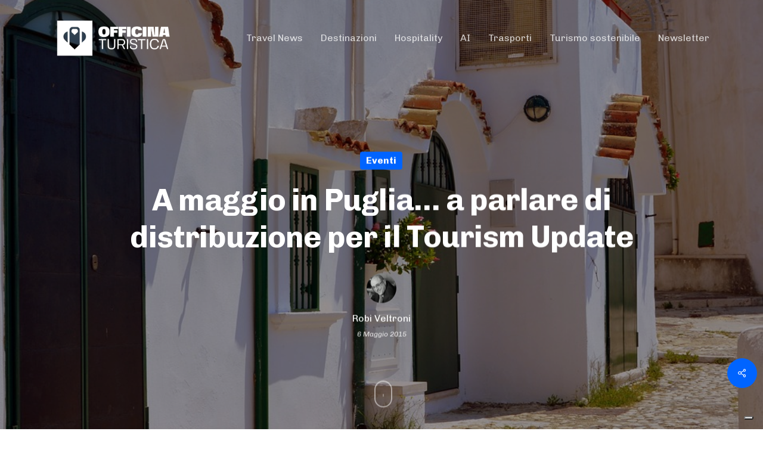

--- FILE ---
content_type: text/html; charset=UTF-8
request_url: https://www.officinaturistica.com/2015/05/a-maggio-in-puglia-parlare-di/
body_size: 26333
content:
<!doctype html>
<html lang="it-IT" class="no-js">
<head>
	<meta charset="UTF-8">
	<meta name="google-site-verification" content="aHT2zG6dJYsMjVabsl19FRdbWxwVqlMaTSvJuADKMoA" />
	<meta name="facebook-domain-verification" content="c9c32qx4y0ffuf3h2uhvy8xtkdlghr" />
	<!-- Google Tag Manager -->
<script>(function(w,d,s,l,i){w[l]=w[l]||[];w[l].push({'gtm.start':
new Date().getTime(),event:'gtm.js'});var f=d.getElementsByTagName(s)[0],
j=d.createElement(s),dl=l!='dataLayer'?'&l='+l:'';j.async=true;j.src=
'https://www.googletagmanager.com/gtm.js?id='+i+dl;f.parentNode.insertBefore(j,f);
})(window,document,'script','dataLayer','GTM-TLQWML2');</script>
<!-- End Google Tag Manager -->
	

	<meta name="viewport" content="width=device-width, initial-scale=1, maximum-scale=1, user-scalable=0" /><meta name='robots' content='index, follow, max-image-preview:large, max-snippet:-1, max-video-preview:-1' />
	<style>img:is([sizes="auto" i], [sizes^="auto," i]) { contain-intrinsic-size: 3000px 1500px }</style>
	<link rel="alternate" hreflang="it" href="https://www.officinaturistica.com/2015/05/a-maggio-in-puglia-parlare-di/" />
<link rel="alternate" hreflang="x-default" href="https://www.officinaturistica.com/2015/05/a-maggio-in-puglia-parlare-di/" />

	<!-- This site is optimized with the Yoast SEO plugin v26.3 - https://yoast.com/wordpress/plugins/seo/ -->
	<title>A maggio in Puglia... al Tourism Update - Officina Turistica</title>
	<meta name="description" content="A maggio trasferta in Puglia in occasione Puglia Tourism Update per fare due chiacchiere con gli operatori locali. A Barletta!" />
	<link rel="canonical" href="https://www.officinaturistica.com/2015/05/a-maggio-in-puglia-parlare-di/" />
	<meta property="og:locale" content="it_IT" />
	<meta property="og:type" content="article" />
	<meta property="og:title" content="A maggio in Puglia... al Tourism Update - Officina Turistica" />
	<meta property="og:description" content="A maggio trasferta in Puglia in occasione Puglia Tourism Update per fare due chiacchiere con gli operatori locali. A Barletta!" />
	<meta property="og:url" content="https://www.officinaturistica.com/2015/05/a-maggio-in-puglia-parlare-di/" />
	<meta property="og:site_name" content="Officina Turistica" />
	<meta property="article:published_time" content="2015-05-06T12:42:00+00:00" />
	<meta property="article:modified_time" content="2019-11-12T06:04:03+00:00" />
	<meta property="og:image" content="https://www.officinaturistica.com/wp-content/uploads/2015/05/puglia-entrance-3640609_960_720.jpg" />
	<meta property="og:image:width" content="956" />
	<meta property="og:image:height" content="720" />
	<meta property="og:image:type" content="image/jpeg" />
	<meta name="author" content="Robi Veltroni" />
	<meta name="twitter:card" content="summary_large_image" />
	<meta name="twitter:label1" content="Scritto da" />
	<meta name="twitter:data1" content="Robi Veltroni" />
	<meta name="twitter:label2" content="Tempo di lettura stimato" />
	<meta name="twitter:data2" content="2 minuti" />
	<script type="application/ld+json" class="yoast-schema-graph">{"@context":"https://schema.org","@graph":[{"@type":"WebPage","@id":"https://www.officinaturistica.com/2015/05/a-maggio-in-puglia-parlare-di/","url":"https://www.officinaturistica.com/2015/05/a-maggio-in-puglia-parlare-di/","name":"A maggio in Puglia... al Tourism Update - Officina Turistica","isPartOf":{"@id":"https://www.officinaturistica.com/#website"},"primaryImageOfPage":{"@id":"https://www.officinaturistica.com/2015/05/a-maggio-in-puglia-parlare-di/#primaryimage"},"image":{"@id":"https://www.officinaturistica.com/2015/05/a-maggio-in-puglia-parlare-di/#primaryimage"},"thumbnailUrl":"https://www.officinaturistica.com/wp-content/uploads/2015/05/puglia-entrance-3640609_960_720.jpg","datePublished":"2015-05-06T12:42:00+00:00","dateModified":"2019-11-12T06:04:03+00:00","author":{"@id":"https://www.officinaturistica.com/#/schema/person/cd3cdbf2bababde6f5f6aebea8fde1b5"},"description":"A maggio trasferta in Puglia in occasione Puglia Tourism Update per fare due chiacchiere con gli operatori locali. A Barletta!","breadcrumb":{"@id":"https://www.officinaturistica.com/2015/05/a-maggio-in-puglia-parlare-di/#breadcrumb"},"inLanguage":"it-IT","potentialAction":[{"@type":"ReadAction","target":["https://www.officinaturistica.com/2015/05/a-maggio-in-puglia-parlare-di/"]}]},{"@type":"ImageObject","inLanguage":"it-IT","@id":"https://www.officinaturistica.com/2015/05/a-maggio-in-puglia-parlare-di/#primaryimage","url":"https://www.officinaturistica.com/wp-content/uploads/2015/05/puglia-entrance-3640609_960_720.jpg","contentUrl":"https://www.officinaturistica.com/wp-content/uploads/2015/05/puglia-entrance-3640609_960_720.jpg","width":956,"height":720,"caption":"puglia"},{"@type":"BreadcrumbList","@id":"https://www.officinaturistica.com/2015/05/a-maggio-in-puglia-parlare-di/#breadcrumb","itemListElement":[{"@type":"ListItem","position":1,"name":"Home","item":"https://www.officinaturistica.com/"},{"@type":"ListItem","position":2,"name":"A maggio in Puglia&#8230; a parlare di distribuzione per il Tourism Update"}]},{"@type":"WebSite","@id":"https://www.officinaturistica.com/#website","url":"https://www.officinaturistica.com/","name":"Officina Turistica","description":"Il turismo in tutti i suoi ambiti, dalle destinazioni all&#039;hospitality","potentialAction":[{"@type":"SearchAction","target":{"@type":"EntryPoint","urlTemplate":"https://www.officinaturistica.com/?s={search_term_string}"},"query-input":{"@type":"PropertyValueSpecification","valueRequired":true,"valueName":"search_term_string"}}],"inLanguage":"it-IT"},{"@type":"Person","@id":"https://www.officinaturistica.com/#/schema/person/cd3cdbf2bababde6f5f6aebea8fde1b5","name":"Robi Veltroni","image":{"@type":"ImageObject","inLanguage":"it-IT","@id":"https://www.officinaturistica.com/#/schema/person/image/","url":"https://www.officinaturistica.com/wp-content/uploads/2020/10/robi-veltroni-150x150.png","contentUrl":"https://www.officinaturistica.com/wp-content/uploads/2020/10/robi-veltroni-150x150.png","caption":"Robi Veltroni"},"description":"Robi Veltroni è il fondatore di Officina Turistica. Venditore di camere, si occupa di marketing e pubblicità nel turismo da circa vent’anni. Ha iniziato a lavorare in albergo nel 1979: dopo aver vissuto nei viaggi degli altri per oltre trent’anni, si è trasferito in Maremma. Membro del comitato di programma di BTO – Buy Tourism Online. Attualmente è direttore d'albergo, consulente in direzione delle aziende turistiche e dell'ospitalità, formatore in management alberghiero, marketing turistico e web marketing.","url":"https://www.officinaturistica.com/author/robiveltroni/"}]}</script>
	<!-- / Yoast SEO plugin. -->


<link rel='dns-prefetch' href='//fonts.googleapis.com' />
<link rel='dns-prefetch' href='//www.googletagmanager.com' />
<link rel="alternate" type="application/rss+xml" title="Officina Turistica &raquo; Feed" href="https://www.officinaturistica.com/feed/" />
<link rel="alternate" type="application/rss+xml" title="Officina Turistica &raquo; Feed dei commenti" href="https://www.officinaturistica.com/comments/feed/" />
<link rel="alternate" type="application/rss+xml" title="Officina Turistica &raquo; A maggio in Puglia&#8230; a parlare di distribuzione per il Tourism Update Feed dei commenti" href="https://www.officinaturistica.com/2015/05/a-maggio-in-puglia-parlare-di/feed/" />
<script type="text/javascript">
/* <![CDATA[ */
window._wpemojiSettings = {"baseUrl":"https:\/\/s.w.org\/images\/core\/emoji\/16.0.1\/72x72\/","ext":".png","svgUrl":"https:\/\/s.w.org\/images\/core\/emoji\/16.0.1\/svg\/","svgExt":".svg","source":{"concatemoji":"https:\/\/www.officinaturistica.com\/wp-includes\/js\/wp-emoji-release.min.js?ver=6.8.3"}};
/*! This file is auto-generated */
!function(s,n){var o,i,e;function c(e){try{var t={supportTests:e,timestamp:(new Date).valueOf()};sessionStorage.setItem(o,JSON.stringify(t))}catch(e){}}function p(e,t,n){e.clearRect(0,0,e.canvas.width,e.canvas.height),e.fillText(t,0,0);var t=new Uint32Array(e.getImageData(0,0,e.canvas.width,e.canvas.height).data),a=(e.clearRect(0,0,e.canvas.width,e.canvas.height),e.fillText(n,0,0),new Uint32Array(e.getImageData(0,0,e.canvas.width,e.canvas.height).data));return t.every(function(e,t){return e===a[t]})}function u(e,t){e.clearRect(0,0,e.canvas.width,e.canvas.height),e.fillText(t,0,0);for(var n=e.getImageData(16,16,1,1),a=0;a<n.data.length;a++)if(0!==n.data[a])return!1;return!0}function f(e,t,n,a){switch(t){case"flag":return n(e,"\ud83c\udff3\ufe0f\u200d\u26a7\ufe0f","\ud83c\udff3\ufe0f\u200b\u26a7\ufe0f")?!1:!n(e,"\ud83c\udde8\ud83c\uddf6","\ud83c\udde8\u200b\ud83c\uddf6")&&!n(e,"\ud83c\udff4\udb40\udc67\udb40\udc62\udb40\udc65\udb40\udc6e\udb40\udc67\udb40\udc7f","\ud83c\udff4\u200b\udb40\udc67\u200b\udb40\udc62\u200b\udb40\udc65\u200b\udb40\udc6e\u200b\udb40\udc67\u200b\udb40\udc7f");case"emoji":return!a(e,"\ud83e\udedf")}return!1}function g(e,t,n,a){var r="undefined"!=typeof WorkerGlobalScope&&self instanceof WorkerGlobalScope?new OffscreenCanvas(300,150):s.createElement("canvas"),o=r.getContext("2d",{willReadFrequently:!0}),i=(o.textBaseline="top",o.font="600 32px Arial",{});return e.forEach(function(e){i[e]=t(o,e,n,a)}),i}function t(e){var t=s.createElement("script");t.src=e,t.defer=!0,s.head.appendChild(t)}"undefined"!=typeof Promise&&(o="wpEmojiSettingsSupports",i=["flag","emoji"],n.supports={everything:!0,everythingExceptFlag:!0},e=new Promise(function(e){s.addEventListener("DOMContentLoaded",e,{once:!0})}),new Promise(function(t){var n=function(){try{var e=JSON.parse(sessionStorage.getItem(o));if("object"==typeof e&&"number"==typeof e.timestamp&&(new Date).valueOf()<e.timestamp+604800&&"object"==typeof e.supportTests)return e.supportTests}catch(e){}return null}();if(!n){if("undefined"!=typeof Worker&&"undefined"!=typeof OffscreenCanvas&&"undefined"!=typeof URL&&URL.createObjectURL&&"undefined"!=typeof Blob)try{var e="postMessage("+g.toString()+"("+[JSON.stringify(i),f.toString(),p.toString(),u.toString()].join(",")+"));",a=new Blob([e],{type:"text/javascript"}),r=new Worker(URL.createObjectURL(a),{name:"wpTestEmojiSupports"});return void(r.onmessage=function(e){c(n=e.data),r.terminate(),t(n)})}catch(e){}c(n=g(i,f,p,u))}t(n)}).then(function(e){for(var t in e)n.supports[t]=e[t],n.supports.everything=n.supports.everything&&n.supports[t],"flag"!==t&&(n.supports.everythingExceptFlag=n.supports.everythingExceptFlag&&n.supports[t]);n.supports.everythingExceptFlag=n.supports.everythingExceptFlag&&!n.supports.flag,n.DOMReady=!1,n.readyCallback=function(){n.DOMReady=!0}}).then(function(){return e}).then(function(){var e;n.supports.everything||(n.readyCallback(),(e=n.source||{}).concatemoji?t(e.concatemoji):e.wpemoji&&e.twemoji&&(t(e.twemoji),t(e.wpemoji)))}))}((window,document),window._wpemojiSettings);
/* ]]> */
</script>
<style id='wp-emoji-styles-inline-css' type='text/css'>

	img.wp-smiley, img.emoji {
		display: inline !important;
		border: none !important;
		box-shadow: none !important;
		height: 1em !important;
		width: 1em !important;
		margin: 0 0.07em !important;
		vertical-align: -0.1em !important;
		background: none !important;
		padding: 0 !important;
	}
</style>
<link rel='stylesheet' id='wp-block-library-css' href='https://www.officinaturistica.com/wp-includes/css/dist/block-library/style.min.css?ver=6.8.3' type='text/css' media='all' />
<style id='classic-theme-styles-inline-css' type='text/css'>
/*! This file is auto-generated */
.wp-block-button__link{color:#fff;background-color:#32373c;border-radius:9999px;box-shadow:none;text-decoration:none;padding:calc(.667em + 2px) calc(1.333em + 2px);font-size:1.125em}.wp-block-file__button{background:#32373c;color:#fff;text-decoration:none}
</style>
<link rel='stylesheet' id='wp-components-css' href='https://www.officinaturistica.com/wp-includes/css/dist/components/style.min.css?ver=6.8.3' type='text/css' media='all' />
<link rel='stylesheet' id='wp-preferences-css' href='https://www.officinaturistica.com/wp-includes/css/dist/preferences/style.min.css?ver=6.8.3' type='text/css' media='all' />
<link rel='stylesheet' id='wp-block-editor-css' href='https://www.officinaturistica.com/wp-includes/css/dist/block-editor/style.min.css?ver=6.8.3' type='text/css' media='all' />
<link rel='stylesheet' id='popup-maker-block-library-style-css' href='https://www.officinaturistica.com/wp-content/plugins/popup-maker/dist/packages/block-library-style.css?ver=dbea705cfafe089d65f1' type='text/css' media='all' />
<style id='global-styles-inline-css' type='text/css'>
:root{--wp--preset--aspect-ratio--square: 1;--wp--preset--aspect-ratio--4-3: 4/3;--wp--preset--aspect-ratio--3-4: 3/4;--wp--preset--aspect-ratio--3-2: 3/2;--wp--preset--aspect-ratio--2-3: 2/3;--wp--preset--aspect-ratio--16-9: 16/9;--wp--preset--aspect-ratio--9-16: 9/16;--wp--preset--color--black: #000000;--wp--preset--color--cyan-bluish-gray: #abb8c3;--wp--preset--color--white: #ffffff;--wp--preset--color--pale-pink: #f78da7;--wp--preset--color--vivid-red: #cf2e2e;--wp--preset--color--luminous-vivid-orange: #ff6900;--wp--preset--color--luminous-vivid-amber: #fcb900;--wp--preset--color--light-green-cyan: #7bdcb5;--wp--preset--color--vivid-green-cyan: #00d084;--wp--preset--color--pale-cyan-blue: #8ed1fc;--wp--preset--color--vivid-cyan-blue: #0693e3;--wp--preset--color--vivid-purple: #9b51e0;--wp--preset--gradient--vivid-cyan-blue-to-vivid-purple: linear-gradient(135deg,rgba(6,147,227,1) 0%,rgb(155,81,224) 100%);--wp--preset--gradient--light-green-cyan-to-vivid-green-cyan: linear-gradient(135deg,rgb(122,220,180) 0%,rgb(0,208,130) 100%);--wp--preset--gradient--luminous-vivid-amber-to-luminous-vivid-orange: linear-gradient(135deg,rgba(252,185,0,1) 0%,rgba(255,105,0,1) 100%);--wp--preset--gradient--luminous-vivid-orange-to-vivid-red: linear-gradient(135deg,rgba(255,105,0,1) 0%,rgb(207,46,46) 100%);--wp--preset--gradient--very-light-gray-to-cyan-bluish-gray: linear-gradient(135deg,rgb(238,238,238) 0%,rgb(169,184,195) 100%);--wp--preset--gradient--cool-to-warm-spectrum: linear-gradient(135deg,rgb(74,234,220) 0%,rgb(151,120,209) 20%,rgb(207,42,186) 40%,rgb(238,44,130) 60%,rgb(251,105,98) 80%,rgb(254,248,76) 100%);--wp--preset--gradient--blush-light-purple: linear-gradient(135deg,rgb(255,206,236) 0%,rgb(152,150,240) 100%);--wp--preset--gradient--blush-bordeaux: linear-gradient(135deg,rgb(254,205,165) 0%,rgb(254,45,45) 50%,rgb(107,0,62) 100%);--wp--preset--gradient--luminous-dusk: linear-gradient(135deg,rgb(255,203,112) 0%,rgb(199,81,192) 50%,rgb(65,88,208) 100%);--wp--preset--gradient--pale-ocean: linear-gradient(135deg,rgb(255,245,203) 0%,rgb(182,227,212) 50%,rgb(51,167,181) 100%);--wp--preset--gradient--electric-grass: linear-gradient(135deg,rgb(202,248,128) 0%,rgb(113,206,126) 100%);--wp--preset--gradient--midnight: linear-gradient(135deg,rgb(2,3,129) 0%,rgb(40,116,252) 100%);--wp--preset--font-size--small: 13px;--wp--preset--font-size--medium: 20px;--wp--preset--font-size--large: 36px;--wp--preset--font-size--x-large: 42px;--wp--preset--spacing--20: 0.44rem;--wp--preset--spacing--30: 0.67rem;--wp--preset--spacing--40: 1rem;--wp--preset--spacing--50: 1.5rem;--wp--preset--spacing--60: 2.25rem;--wp--preset--spacing--70: 3.38rem;--wp--preset--spacing--80: 5.06rem;--wp--preset--shadow--natural: 6px 6px 9px rgba(0, 0, 0, 0.2);--wp--preset--shadow--deep: 12px 12px 50px rgba(0, 0, 0, 0.4);--wp--preset--shadow--sharp: 6px 6px 0px rgba(0, 0, 0, 0.2);--wp--preset--shadow--outlined: 6px 6px 0px -3px rgba(255, 255, 255, 1), 6px 6px rgba(0, 0, 0, 1);--wp--preset--shadow--crisp: 6px 6px 0px rgba(0, 0, 0, 1);}:where(.is-layout-flex){gap: 0.5em;}:where(.is-layout-grid){gap: 0.5em;}body .is-layout-flex{display: flex;}.is-layout-flex{flex-wrap: wrap;align-items: center;}.is-layout-flex > :is(*, div){margin: 0;}body .is-layout-grid{display: grid;}.is-layout-grid > :is(*, div){margin: 0;}:where(.wp-block-columns.is-layout-flex){gap: 2em;}:where(.wp-block-columns.is-layout-grid){gap: 2em;}:where(.wp-block-post-template.is-layout-flex){gap: 1.25em;}:where(.wp-block-post-template.is-layout-grid){gap: 1.25em;}.has-black-color{color: var(--wp--preset--color--black) !important;}.has-cyan-bluish-gray-color{color: var(--wp--preset--color--cyan-bluish-gray) !important;}.has-white-color{color: var(--wp--preset--color--white) !important;}.has-pale-pink-color{color: var(--wp--preset--color--pale-pink) !important;}.has-vivid-red-color{color: var(--wp--preset--color--vivid-red) !important;}.has-luminous-vivid-orange-color{color: var(--wp--preset--color--luminous-vivid-orange) !important;}.has-luminous-vivid-amber-color{color: var(--wp--preset--color--luminous-vivid-amber) !important;}.has-light-green-cyan-color{color: var(--wp--preset--color--light-green-cyan) !important;}.has-vivid-green-cyan-color{color: var(--wp--preset--color--vivid-green-cyan) !important;}.has-pale-cyan-blue-color{color: var(--wp--preset--color--pale-cyan-blue) !important;}.has-vivid-cyan-blue-color{color: var(--wp--preset--color--vivid-cyan-blue) !important;}.has-vivid-purple-color{color: var(--wp--preset--color--vivid-purple) !important;}.has-black-background-color{background-color: var(--wp--preset--color--black) !important;}.has-cyan-bluish-gray-background-color{background-color: var(--wp--preset--color--cyan-bluish-gray) !important;}.has-white-background-color{background-color: var(--wp--preset--color--white) !important;}.has-pale-pink-background-color{background-color: var(--wp--preset--color--pale-pink) !important;}.has-vivid-red-background-color{background-color: var(--wp--preset--color--vivid-red) !important;}.has-luminous-vivid-orange-background-color{background-color: var(--wp--preset--color--luminous-vivid-orange) !important;}.has-luminous-vivid-amber-background-color{background-color: var(--wp--preset--color--luminous-vivid-amber) !important;}.has-light-green-cyan-background-color{background-color: var(--wp--preset--color--light-green-cyan) !important;}.has-vivid-green-cyan-background-color{background-color: var(--wp--preset--color--vivid-green-cyan) !important;}.has-pale-cyan-blue-background-color{background-color: var(--wp--preset--color--pale-cyan-blue) !important;}.has-vivid-cyan-blue-background-color{background-color: var(--wp--preset--color--vivid-cyan-blue) !important;}.has-vivid-purple-background-color{background-color: var(--wp--preset--color--vivid-purple) !important;}.has-black-border-color{border-color: var(--wp--preset--color--black) !important;}.has-cyan-bluish-gray-border-color{border-color: var(--wp--preset--color--cyan-bluish-gray) !important;}.has-white-border-color{border-color: var(--wp--preset--color--white) !important;}.has-pale-pink-border-color{border-color: var(--wp--preset--color--pale-pink) !important;}.has-vivid-red-border-color{border-color: var(--wp--preset--color--vivid-red) !important;}.has-luminous-vivid-orange-border-color{border-color: var(--wp--preset--color--luminous-vivid-orange) !important;}.has-luminous-vivid-amber-border-color{border-color: var(--wp--preset--color--luminous-vivid-amber) !important;}.has-light-green-cyan-border-color{border-color: var(--wp--preset--color--light-green-cyan) !important;}.has-vivid-green-cyan-border-color{border-color: var(--wp--preset--color--vivid-green-cyan) !important;}.has-pale-cyan-blue-border-color{border-color: var(--wp--preset--color--pale-cyan-blue) !important;}.has-vivid-cyan-blue-border-color{border-color: var(--wp--preset--color--vivid-cyan-blue) !important;}.has-vivid-purple-border-color{border-color: var(--wp--preset--color--vivid-purple) !important;}.has-vivid-cyan-blue-to-vivid-purple-gradient-background{background: var(--wp--preset--gradient--vivid-cyan-blue-to-vivid-purple) !important;}.has-light-green-cyan-to-vivid-green-cyan-gradient-background{background: var(--wp--preset--gradient--light-green-cyan-to-vivid-green-cyan) !important;}.has-luminous-vivid-amber-to-luminous-vivid-orange-gradient-background{background: var(--wp--preset--gradient--luminous-vivid-amber-to-luminous-vivid-orange) !important;}.has-luminous-vivid-orange-to-vivid-red-gradient-background{background: var(--wp--preset--gradient--luminous-vivid-orange-to-vivid-red) !important;}.has-very-light-gray-to-cyan-bluish-gray-gradient-background{background: var(--wp--preset--gradient--very-light-gray-to-cyan-bluish-gray) !important;}.has-cool-to-warm-spectrum-gradient-background{background: var(--wp--preset--gradient--cool-to-warm-spectrum) !important;}.has-blush-light-purple-gradient-background{background: var(--wp--preset--gradient--blush-light-purple) !important;}.has-blush-bordeaux-gradient-background{background: var(--wp--preset--gradient--blush-bordeaux) !important;}.has-luminous-dusk-gradient-background{background: var(--wp--preset--gradient--luminous-dusk) !important;}.has-pale-ocean-gradient-background{background: var(--wp--preset--gradient--pale-ocean) !important;}.has-electric-grass-gradient-background{background: var(--wp--preset--gradient--electric-grass) !important;}.has-midnight-gradient-background{background: var(--wp--preset--gradient--midnight) !important;}.has-small-font-size{font-size: var(--wp--preset--font-size--small) !important;}.has-medium-font-size{font-size: var(--wp--preset--font-size--medium) !important;}.has-large-font-size{font-size: var(--wp--preset--font-size--large) !important;}.has-x-large-font-size{font-size: var(--wp--preset--font-size--x-large) !important;}
:where(.wp-block-post-template.is-layout-flex){gap: 1.25em;}:where(.wp-block-post-template.is-layout-grid){gap: 1.25em;}
:where(.wp-block-columns.is-layout-flex){gap: 2em;}:where(.wp-block-columns.is-layout-grid){gap: 2em;}
:root :where(.wp-block-pullquote){font-size: 1.5em;line-height: 1.6;}
</style>
<link rel='stylesheet' id='contact-form-7-css' href='https://www.officinaturistica.com/wp-content/plugins/contact-form-7/includes/css/styles.css?ver=6.1.2' type='text/css' media='all' />
<link rel='stylesheet' id='rgg-simplelightbox-css' href='https://www.officinaturistica.com/wp-content/plugins/responsive-gallery-grid/lib/simplelightbox/simplelightbox.min.css?ver=2.3.18' type='text/css' media='all' />
<link rel='stylesheet' id='slickstyle-css' href='https://www.officinaturistica.com/wp-content/plugins/responsive-gallery-grid/lib/slick/slick.1.9.0.min.css?ver=2.3.18' type='text/css' media='all' />
<link rel='stylesheet' id='slick-theme-css' href='https://www.officinaturistica.com/wp-content/plugins/responsive-gallery-grid/lib/slick/slick-theme.css?ver=2.3.18' type='text/css' media='all' />
<link rel='stylesheet' id='rgg-style-css' href='https://www.officinaturistica.com/wp-content/plugins/responsive-gallery-grid/css/style.css?ver=2.3.18' type='text/css' media='all' />
<link rel='stylesheet' id='salient-social-css' href='https://www.officinaturistica.com/wp-content/plugins/salient-social/css/style.css?ver=1.2.2' type='text/css' media='all' />
<style id='salient-social-inline-css' type='text/css'>

  .sharing-default-minimal .nectar-love.loved,
  body .nectar-social[data-color-override="override"].fixed > a:before, 
  body .nectar-social[data-color-override="override"].fixed .nectar-social-inner a,
  .sharing-default-minimal .nectar-social[data-color-override="override"] .nectar-social-inner a:hover,
  .nectar-social.vertical[data-color-override="override"] .nectar-social-inner a:hover {
    background-color: #0064ff;
  }
  .nectar-social.hover .nectar-love.loved,
  .nectar-social.hover > .nectar-love-button a:hover,
  .nectar-social[data-color-override="override"].hover > div a:hover,
  #single-below-header .nectar-social[data-color-override="override"].hover > div a:hover,
  .nectar-social[data-color-override="override"].hover .share-btn:hover,
  .sharing-default-minimal .nectar-social[data-color-override="override"] .nectar-social-inner a {
    border-color: #0064ff;
  }
  #single-below-header .nectar-social.hover .nectar-love.loved i,
  #single-below-header .nectar-social.hover[data-color-override="override"] a:hover,
  #single-below-header .nectar-social.hover[data-color-override="override"] a:hover i,
  #single-below-header .nectar-social.hover .nectar-love-button a:hover i,
  .nectar-love:hover i,
  .hover .nectar-love:hover .total_loves,
  .nectar-love.loved i,
  .nectar-social.hover .nectar-love.loved .total_loves,
  .nectar-social.hover .share-btn:hover, 
  .nectar-social[data-color-override="override"].hover .nectar-social-inner a:hover,
  .nectar-social[data-color-override="override"].hover > div:hover span,
  .sharing-default-minimal .nectar-social[data-color-override="override"] .nectar-social-inner a:not(:hover) i,
  .sharing-default-minimal .nectar-social[data-color-override="override"] .nectar-social-inner a:not(:hover) {
    color: #0064ff;
  }
</style>
<link rel='stylesheet' id='ppress-frontend-css' href='https://www.officinaturistica.com/wp-content/plugins/wp-user-avatar/assets/css/frontend.min.css?ver=4.16.6' type='text/css' media='all' />
<link rel='stylesheet' id='ppress-flatpickr-css' href='https://www.officinaturistica.com/wp-content/plugins/wp-user-avatar/assets/flatpickr/flatpickr.min.css?ver=4.16.6' type='text/css' media='all' />
<link rel='stylesheet' id='ppress-select2-css' href='https://www.officinaturistica.com/wp-content/plugins/wp-user-avatar/assets/select2/select2.min.css?ver=6.8.3' type='text/css' media='all' />
<link rel='stylesheet' id='wpml-legacy-horizontal-list-0-css' href='https://www.officinaturistica.com/wp-content/plugins/sitepress-multilingual-cms/templates/language-switchers/legacy-list-horizontal/style.min.css?ver=1' type='text/css' media='all' />
<link rel='stylesheet' id='font-awesome-css' href='https://www.officinaturistica.com/wp-content/themes/salient/css/font-awesome-legacy.min.css?ver=4.7.1' type='text/css' media='all' />
<link rel='stylesheet' id='salient-grid-system-css' href='https://www.officinaturistica.com/wp-content/themes/salient/css/build/grid-system.css?ver=15.0.7' type='text/css' media='all' />
<link rel='stylesheet' id='main-styles-css' href='https://www.officinaturistica.com/wp-content/themes/salient/css/build/style.css?ver=15.0.7' type='text/css' media='all' />
<style id='main-styles-inline-css' type='text/css'>
html:not(.page-trans-loaded) { background-color: #ffffff; }
</style>
<link rel='stylesheet' id='nectar-single-styles-css' href='https://www.officinaturistica.com/wp-content/themes/salient/css/build/single.css?ver=15.0.7' type='text/css' media='all' />
<link rel='stylesheet' id='nectar-element-testimonial-css' href='https://www.officinaturistica.com/wp-content/themes/salient/css/build/elements/element-testimonial.css?ver=15.0.7' type='text/css' media='all' />
<link rel='stylesheet' id='nectar-element-recent-posts-css' href='https://www.officinaturistica.com/wp-content/themes/salient/css/build/elements/element-recent-posts.css?ver=15.0.7' type='text/css' media='all' />
<link rel='stylesheet' id='nectar_default_font_open_sans-css' href='https://fonts.googleapis.com/css?family=Open+Sans%3A300%2C400%2C600%2C700&#038;subset=latin%2Clatin-ext' type='text/css' media='all' />
<link rel='stylesheet' id='responsive-css' href='https://www.officinaturistica.com/wp-content/themes/salient/css/build/responsive.css?ver=15.0.7' type='text/css' media='all' />
<link rel='stylesheet' id='skin-material-css' href='https://www.officinaturistica.com/wp-content/themes/salient/css/build/skin-material.css?ver=15.0.7' type='text/css' media='all' />
<style id='salient-wp-menu-dynamic-fallback-inline-css' type='text/css'>
#header-outer .nectar-ext-menu-item .image-layer-outer,#header-outer .nectar-ext-menu-item .image-layer,#header-outer .nectar-ext-menu-item .color-overlay,#slide-out-widget-area .nectar-ext-menu-item .image-layer-outer,#slide-out-widget-area .nectar-ext-menu-item .color-overlay,#slide-out-widget-area .nectar-ext-menu-item .image-layer{position:absolute;top:0;left:0;width:100%;height:100%;overflow:hidden;}.nectar-ext-menu-item .inner-content{position:relative;z-index:10;width:100%;}.nectar-ext-menu-item .image-layer{background-size:cover;background-position:center;transition:opacity 0.25s ease 0.1s;}#header-outer nav .nectar-ext-menu-item .image-layer:not(.loaded){background-image:none!important;}#header-outer nav .nectar-ext-menu-item .image-layer{opacity:0;}#header-outer nav .nectar-ext-menu-item .image-layer.loaded{opacity:1;}.nectar-ext-menu-item span[class*="inherit-h"] + .menu-item-desc{margin-top:0.4rem;}#mobile-menu .nectar-ext-menu-item .title,#slide-out-widget-area .nectar-ext-menu-item .title,.nectar-ext-menu-item .menu-title-text,.nectar-ext-menu-item .menu-item-desc{position:relative;}.nectar-ext-menu-item .menu-item-desc{display:block;line-height:1.4em;}body #slide-out-widget-area .nectar-ext-menu-item .menu-item-desc{line-height:1.4em;}#mobile-menu .nectar-ext-menu-item .title,#slide-out-widget-area .nectar-ext-menu-item:not(.style-img-above-text) .title,.nectar-ext-menu-item:not(.style-img-above-text) .menu-title-text,.nectar-ext-menu-item:not(.style-img-above-text) .menu-item-desc,.nectar-ext-menu-item:not(.style-img-above-text) i:before,.nectar-ext-menu-item:not(.style-img-above-text) .svg-icon{color:#fff;}#mobile-menu .nectar-ext-menu-item.style-img-above-text .title{color:inherit;}.sf-menu li ul li a .nectar-ext-menu-item .menu-title-text:after{display:none;}.menu-item .widget-area-active[data-margin="default"] > div:not(:last-child){margin-bottom:20px;}.nectar-ext-menu-item .color-overlay{transition:opacity 0.5s cubic-bezier(.15,.75,.5,1);}.nectar-ext-menu-item:hover .hover-zoom-in-slow .image-layer{transform:scale(1.15);transition:transform 4s cubic-bezier(0.1,0.2,.7,1);}.nectar-ext-menu-item:hover .hover-zoom-in-slow .color-overlay{transition:opacity 1.5s cubic-bezier(.15,.75,.5,1);}.nectar-ext-menu-item .hover-zoom-in-slow .image-layer{transition:transform 0.5s cubic-bezier(.15,.75,.5,1);}.nectar-ext-menu-item .hover-zoom-in-slow .color-overlay{transition:opacity 0.5s cubic-bezier(.15,.75,.5,1);}.nectar-ext-menu-item:hover .hover-zoom-in .image-layer{transform:scale(1.12);}.nectar-ext-menu-item .hover-zoom-in .image-layer{transition:transform 0.5s cubic-bezier(.15,.75,.5,1);}.nectar-ext-menu-item{display:flex;text-align:left;}#slide-out-widget-area .nectar-ext-menu-item .title,#slide-out-widget-area .nectar-ext-menu-item .menu-item-desc,#slide-out-widget-area .nectar-ext-menu-item .menu-title-text,#mobile-menu .nectar-ext-menu-item .title,#mobile-menu .nectar-ext-menu-item .menu-item-desc,#mobile-menu .nectar-ext-menu-item .menu-title-text{color:inherit!important;}#slide-out-widget-area .nectar-ext-menu-item,#mobile-menu .nectar-ext-menu-item{display:block;}#slide-out-widget-area.fullscreen-alt .nectar-ext-menu-item,#slide-out-widget-area.fullscreen .nectar-ext-menu-item{text-align:center;}#header-outer .nectar-ext-menu-item.style-img-above-text .image-layer-outer,#slide-out-widget-area .nectar-ext-menu-item.style-img-above-text .image-layer-outer{position:relative;}#header-outer .nectar-ext-menu-item.style-img-above-text,#slide-out-widget-area .nectar-ext-menu-item.style-img-above-text{flex-direction:column;}
</style>
<link rel='stylesheet' id='nectar-widget-posts-css' href='https://www.officinaturistica.com/wp-content/themes/salient/css/build/elements/widget-nectar-posts.css?ver=15.0.7' type='text/css' media='all' />
<link rel='stylesheet' id='popup-maker-site-css' href='//www.officinaturistica.com/wp-content/uploads/pum/pum-site-styles.css?generated=1759399503&#038;ver=1.21.4' type='text/css' media='all' />
<link rel='stylesheet' id='dynamic-css-css' href='https://www.officinaturistica.com/wp-content/themes/salient/css/salient-dynamic-styles.css?ver=74648' type='text/css' media='all' />
<style id='dynamic-css-inline-css' type='text/css'>
#page-header-bg[data-post-hs="default_minimal"] .inner-wrap{text-align:center}#page-header-bg[data-post-hs="default_minimal"] .inner-wrap >a,.material #page-header-bg.fullscreen-header .inner-wrap >a{color:#fff;font-weight:600;border:2px solid rgba(255,255,255,0.4);padding:4px 10px;margin:5px 6px 0 5px;display:inline-block;transition:all 0.2s ease;-webkit-transition:all 0.2s ease;font-size:14px;line-height:18px}body.material #page-header-bg.fullscreen-header .inner-wrap >a{margin-bottom:15px;}body.material #page-header-bg.fullscreen-header .inner-wrap >a{border:none;padding:6px 10px}body[data-button-style^="rounded"] #page-header-bg[data-post-hs="default_minimal"] .inner-wrap >a,body[data-button-style^="rounded"].material #page-header-bg.fullscreen-header .inner-wrap >a{border-radius:100px}body.single [data-post-hs="default_minimal"] #single-below-header span,body.single .heading-title[data-header-style="default_minimal"] #single-below-header span{line-height:14px;}#page-header-bg[data-post-hs="default_minimal"] #single-below-header{text-align:center;position:relative;z-index:100}#page-header-bg[data-post-hs="default_minimal"] #single-below-header span{float:none;display:inline-block}#page-header-bg[data-post-hs="default_minimal"] .inner-wrap >a:hover,#page-header-bg[data-post-hs="default_minimal"] .inner-wrap >a:focus{border-color:transparent}#page-header-bg.fullscreen-header .avatar,#page-header-bg[data-post-hs="default_minimal"] .avatar{border-radius:100%}#page-header-bg.fullscreen-header .meta-author span,#page-header-bg[data-post-hs="default_minimal"] .meta-author span{display:block}#page-header-bg.fullscreen-header .meta-author img{margin-bottom:0;height:50px;width:auto}#page-header-bg[data-post-hs="default_minimal"] .meta-author img{margin-bottom:0;height:40px;width:auto}#page-header-bg[data-post-hs="default_minimal"] .author-section{position:absolute;bottom:30px}#page-header-bg.fullscreen-header .meta-author,#page-header-bg[data-post-hs="default_minimal"] .meta-author{font-size:18px}#page-header-bg.fullscreen-header .author-section .meta-date,#page-header-bg[data-post-hs="default_minimal"] .author-section .meta-date{font-size:12px;color:rgba(255,255,255,0.8)}#page-header-bg.fullscreen-header .author-section .meta-date i{font-size:12px}#page-header-bg[data-post-hs="default_minimal"] .author-section .meta-date i{font-size:11px;line-height:14px}#page-header-bg[data-post-hs="default_minimal"] .author-section .avatar-post-info{position:relative;top:-5px}#page-header-bg.fullscreen-header .author-section a,#page-header-bg[data-post-hs="default_minimal"] .author-section a{display:block;margin-bottom:-2px}#page-header-bg[data-post-hs="default_minimal"] .author-section a{font-size:14px;line-height:14px}#page-header-bg.fullscreen-header .author-section a:hover,#page-header-bg[data-post-hs="default_minimal"] .author-section a:hover{color:rgba(255,255,255,0.85)!important}#page-header-bg.fullscreen-header .author-section,#page-header-bg[data-post-hs="default_minimal"] .author-section{width:100%;z-index:10;text-align:center}#page-header-bg.fullscreen-header .author-section{margin-top:25px;}#page-header-bg.fullscreen-header .author-section span,#page-header-bg[data-post-hs="default_minimal"] .author-section span{padding-left:0;line-height:20px;font-size:20px}#page-header-bg.fullscreen-header .author-section .avatar-post-info,#page-header-bg[data-post-hs="default_minimal"] .author-section .avatar-post-info{margin-left:10px}#page-header-bg.fullscreen-header .author-section .avatar-post-info,#page-header-bg.fullscreen-header .author-section .meta-author,#page-header-bg[data-post-hs="default_minimal"] .author-section .avatar-post-info,#page-header-bg[data-post-hs="default_minimal"] .author-section .meta-author{text-align:left;display:inline-block;top:9px}@media only screen and (min-width :690px) and (max-width :999px){body.single-post #page-header-bg[data-post-hs="default_minimal"]{padding-top:10%;padding-bottom:10%;}}@media only screen and (max-width :690px){#ajax-content-wrap #page-header-bg[data-post-hs="default_minimal"] #single-below-header span:not(.rich-snippet-hidden),#ajax-content-wrap .row.heading-title[data-header-style="default_minimal"] .col.section-title span.meta-category{display:inline-block;}.container-wrap[data-remove-post-comment-number="0"][data-remove-post-author="0"][data-remove-post-date="0"] .heading-title[data-header-style="default_minimal"] #single-below-header > span,#page-header-bg[data-post-hs="default_minimal"] .span_6[data-remove-post-comment-number="0"][data-remove-post-author="0"][data-remove-post-date="0"] #single-below-header > span{padding:0 8px;}.container-wrap[data-remove-post-comment-number="0"][data-remove-post-author="0"][data-remove-post-date="0"] .heading-title[data-header-style="default_minimal"] #single-below-header span,#page-header-bg[data-post-hs="default_minimal"] .span_6[data-remove-post-comment-number="0"][data-remove-post-author="0"][data-remove-post-date="0"] #single-below-header span{font-size:13px;line-height:10px;}.material #page-header-bg.fullscreen-header .author-section{margin-top:5px;}#page-header-bg.fullscreen-header .author-section{bottom:20px;}#page-header-bg.fullscreen-header .author-section .meta-date:not(.updated){margin-top:-4px;display:block;}#page-header-bg.fullscreen-header .author-section .avatar-post-info{margin:10px 0 0 0;}}#page-header-bg.fullscreen-header,#page-header-wrap.fullscreen-header{width:100%;position:relative;transition:none;-webkit-transition:none;z-index:2}#page-header-wrap.fullscreen-header{background-color:#2b2b2b}#page-header-bg.fullscreen-header .span_6{opacity:1}#page-header-bg.fullscreen-header[data-alignment-v="middle"] .span_6{top:50%!important}.default-blog-title.fullscreen-header{position:relative}@media only screen and (min-width :1px) and (max-width :999px){#page-header-bg[data-parallax="1"][data-alignment-v="middle"].fullscreen-header .span_6{-webkit-transform:translateY(-50%)!important;transform:translateY(-50%)!important;}#page-header-bg[data-parallax="1"][data-alignment-v="middle"].fullscreen-header .nectar-particles .span_6{-webkit-transform:none!important;transform:none!important;}#page-header-bg.fullscreen-header .row{top:0!important;}}body.material #page-header-bg.fullscreen-header .inner-wrap >a:hover{box-shadow:0 10px 24px rgba(0,0,0,0.15);}#page-header-bg.fullscreen-header .author-section .meta-category{display:block;}#page-header-bg.fullscreen-header .author-section .meta-category a,#page-header-bg.fullscreen-header .author-section,#page-header-bg.fullscreen-header .meta-author img{display:inline-block}#page-header-bg h1{padding-top:5px;padding-bottom:5px}.single-post #page-header-bg.fullscreen-header h1{margin:0 auto;}#page-header-bg.fullscreen-header .author-section{width:auto}#page-header-bg.fullscreen-header .author-section .avatar-post-info,#page-header-bg.fullscreen-header .author-section .meta-author{text-align:center}#page-header-bg.fullscreen-header .author-section .avatar-post-info{margin-top:13px;margin-left:0}#page-header-bg.fullscreen-header .author-section .meta-author{top:0}#page-header-bg.fullscreen-header .author-section{margin-top:25px}#page-header-bg.fullscreen-header .author-section .meta-author{display:block;float:none}.single-post #page-header-bg.fullscreen-header,.single-post #single-below-header.fullscreen-header{background-color:#f6f6f6}.single-post #single-below-header.fullscreen-header{border-top:1px solid #DDD;border-bottom:none!important}.no-rgba #header-space{display:none;}@media only screen and (max-width:999px){body #header-space[data-header-mobile-fixed="1"]{display:none;}#header-outer[data-mobile-fixed="false"]{position:absolute;}}@media only screen and (max-width:999px){body:not(.nectar-no-flex-height) #header-space[data-secondary-header-display="full"]:not([data-header-mobile-fixed="false"]){display:block!important;margin-bottom:-101px;}#header-space[data-secondary-header-display="full"][data-header-mobile-fixed="false"]{display:none;}}@media only screen and (min-width:1000px){#header-space{display:none;}.nectar-slider-wrap.first-section,.parallax_slider_outer.first-section,.full-width-content.first-section,.parallax_slider_outer.first-section .swiper-slide .content,.nectar-slider-wrap.first-section .swiper-slide .content,#page-header-bg,.nder-page-header,#page-header-wrap,.full-width-section.first-section{margin-top:0!important;}body #page-header-bg,body #page-header-wrap{height:128px;}body #search-outer{z-index:100000;}}@media only screen and (min-width:1000px){#page-header-wrap.fullscreen-header,#page-header-wrap.fullscreen-header #page-header-bg,html:not(.nectar-box-roll-loaded) .nectar-box-roll > #page-header-bg.fullscreen-header,.nectar_fullscreen_zoom_recent_projects,#nectar_fullscreen_rows:not(.afterLoaded) > div{height:100vh;}.wpb_row.vc_row-o-full-height.top-level,.wpb_row.vc_row-o-full-height.top-level > .col.span_12{min-height:100vh;}#page-header-bg[data-alignment-v="middle"] .span_6 .inner-wrap,#page-header-bg[data-alignment-v="top"] .span_6 .inner-wrap{padding-top:104px;}.nectar-slider-wrap[data-fullscreen="true"]:not(.loaded),.nectar-slider-wrap[data-fullscreen="true"]:not(.loaded) .swiper-container{height:calc(100vh + 2px)!important;}.admin-bar .nectar-slider-wrap[data-fullscreen="true"]:not(.loaded),.admin-bar .nectar-slider-wrap[data-fullscreen="true"]:not(.loaded) .swiper-container{height:calc(100vh - 30px)!important;}}@media only screen and (max-width:999px){#page-header-bg[data-alignment-v="middle"]:not(.fullscreen-header) .span_6 .inner-wrap,#page-header-bg[data-alignment-v="top"] .span_6 .inner-wrap{padding-top:85px;}.vc_row.top-level.full-width-section:not(.full-width-ns) > .span_12,#page-header-bg[data-alignment-v="bottom"] .span_6 .inner-wrap{padding-top:75px;}}@media only screen and (max-width:690px){.vc_row.top-level.full-width-section:not(.full-width-ns) > .span_12{padding-top:85px;}.vc_row.top-level.full-width-content .nectar-recent-posts-single_featured .recent-post-container > .inner-wrap{padding-top:75px;}}@media only screen and (max-width:999px){.full-width-ns .nectar-slider-wrap .swiper-slide[data-y-pos="middle"] .content,.full-width-ns .nectar-slider-wrap .swiper-slide[data-y-pos="top"] .content{padding-top:30px;}}@media only screen and (max-width:999px){.using-mobile-browser #page-header-wrap.fullscreen-header,.using-mobile-browser #page-header-wrap.fullscreen-header #page-header-bg{height:calc(100vh - 76px);}.using-mobile-browser #nectar_fullscreen_rows:not(.afterLoaded):not([data-mobile-disable="on"]) > div{height:calc(100vh - 76px);}.using-mobile-browser .wpb_row.vc_row-o-full-height.top-level,.using-mobile-browser .wpb_row.vc_row-o-full-height.top-level > .col.span_12,[data-permanent-transparent="1"].using-mobile-browser .wpb_row.vc_row-o-full-height.top-level,[data-permanent-transparent="1"].using-mobile-browser .wpb_row.vc_row-o-full-height.top-level > .col.span_12{min-height:calc(100vh - 76px);}#page-header-wrap.fullscreen-header,#page-header-wrap.fullscreen-header #page-header-bg,html:not(.nectar-box-roll-loaded) .nectar-box-roll > #page-header-bg.fullscreen-header,.nectar_fullscreen_zoom_recent_projects,.nectar-slider-wrap[data-fullscreen="true"]:not(.loaded),.nectar-slider-wrap[data-fullscreen="true"]:not(.loaded) .swiper-container,#nectar_fullscreen_rows:not(.afterLoaded):not([data-mobile-disable="on"]) > div{height:calc(100vh - 1px);}.wpb_row.vc_row-o-full-height.top-level,.wpb_row.vc_row-o-full-height.top-level > .col.span_12{min-height:calc(100vh - 1px);}body[data-transparent-header="false"] #ajax-content-wrap.no-scroll{min-height:calc(100vh - 1px);height:calc(100vh - 1px);}}@media only screen and (max-width:999px){body .vc_row-fluid:not(.full-width-content) > .span_12 .vc_col-sm-2:not(:last-child):not([class*="vc_col-xs-"]){margin-bottom:25px;}}@media only screen and (min-width :690px) and (max-width :999px){body .vc_col-sm-2{width:31.2%;margin-left:3.1%;}body .full-width-content .vc_col-sm-2{width:33.3%;margin-left:0;}.vc_row-fluid .vc_col-sm-2[class*="vc_col-sm-"]:first-child:not([class*="offset"]),.vc_row-fluid .vc_col-sm-2[class*="vc_col-sm-"]:nth-child(3n+4):not([class*="offset"]){margin-left:0;}}@media only screen and (max-width :690px){body .vc_row-fluid .vc_col-sm-2:not([class*="vc_col-xs"]),body .vc_row-fluid.full-width-content .vc_col-sm-2:not([class*="vc_col-xs"]){width:50%;}.vc_row-fluid .vc_col-sm-2[class*="vc_col-sm-"]:first-child:not([class*="offset"]),.vc_row-fluid .vc_col-sm-2[class*="vc_col-sm-"]:nth-child(2n+3):not([class*="offset"]){margin-left:0;}}.col.padding-3-percent > .vc_column-inner,.col.padding-3-percent > .n-sticky > .vc_column-inner{padding:calc(600px * 0.03);}@media only screen and (max-width:690px){.col.padding-3-percent > .vc_column-inner,.col.padding-3-percent > .n-sticky > .vc_column-inner{padding:calc(100vw * 0.03);}}@media only screen and (min-width:1000px){.col.padding-3-percent > .vc_column-inner,.col.padding-3-percent > .n-sticky > .vc_column-inner{padding:calc((100vw - 180px) * 0.03);}.column_container:not(.vc_col-sm-12) .col.padding-3-percent > .vc_column-inner{padding:calc((100vw - 180px) * 0.015);}}@media only screen and (min-width:1425px){.col.padding-3-percent > .vc_column-inner{padding:calc(1245px * 0.03);}.column_container:not(.vc_col-sm-12) .col.padding-3-percent > .vc_column-inner{padding:calc(1245px * 0.015);}}.full-width-content .col.padding-3-percent > .vc_column-inner{padding:calc(100vw * 0.03);}@media only screen and (max-width:999px){.full-width-content .col.padding-3-percent > .vc_column-inner{padding:calc(100vw * 0.03);}}@media only screen and (min-width:1000px){.full-width-content .column_container:not(.vc_col-sm-12) .col.padding-3-percent > .vc_column-inner{padding:calc(100vw * 0.015);}}body #ajax-content-wrap .col[data-padding-pos="right"] > .vc_column-inner,#ajax-content-wrap .col[data-padding-pos="right"] > .n-sticky > .vc_column-inner{padding-left:0;padding-top:0;padding-bottom:0}.img-with-aniamtion-wrap.custom-width-250px .inner{max-width:250px;}@media only screen and (max-width:999px){body .img-with-aniamtion-wrap.custom-width-tablet-250px .inner{max-width:250px;}}@media only screen and (max-width:999px){.divider-wrap.height_tablet_20px > .divider{height:20px!important;}}@media only screen and (max-width:690px){.divider-wrap.height_phone_20px > .divider{height:20px!important;}}@media only screen and (max-width:690px){body .img-with-aniamtion-wrap.custom-width-phone-250px .inner{max-width:250px;}}.screen-reader-text,.nectar-skip-to-content:not(:focus){border:0;clip:rect(1px,1px,1px,1px);clip-path:inset(50%);height:1px;margin:-1px;overflow:hidden;padding:0;position:absolute!important;width:1px;word-wrap:normal!important;}.row .col img:not([srcset]){width:auto;}.row .col img.img-with-animation.nectar-lazy:not([srcset]){width:100%;}
body.material .post .content-inner { padding-right: 5%;}
#sidebar .widget .nectar_widget[class*="nectar_blog_posts_"] > li .post-date { font-size: 12px; margin-top: 0px;}
.main-footer p, .main-footer li, .main-footer .widgettitle {font-size:15px!important; letter-spacing: 0px; line-height:1.5em;}
.disclaimer p {font-size:13px; line-height:1.5em;}
#author-bio[data-has-tags=true] { background-color: #f9f9f9!important; border-radius: 15px; padding: 30px; }
#author-bio img { vertical-align: top; }
.container-wrap #author-bio #author-info { width: 87%!important; }
.container-wrap #author-bio #author-info p { max-width: 100%; }
.container-wrap #author-bio #author-info p { line-height: 1.5em; font-style: italic; margin-top: 10px;}
.post .content-inner .post-featured-img img { height: 200px; object-fit: cover; }
.wp-about-author-pic { background: none!important; border: 0px solid #e7e7e7!important; width: 220px;}
#author-bio {display:none!important;}
.rt-reading-time { margin-top: -35px; background: #e40be1; padding: 5px 10px; color: #fff; border-radius: 8px; margin-bottom: 25px; font-size: 14px; width: fit-content;}
.page .wp-about-author-containter-none {display:none!important;}
blockquote em {font-size: 34px;}
.pum-container .pum-title {text-align:center; margin-bottom:30px; font-weight:700;}
.pum-container p {text-align:center;}
.pum-container img {width:220px; height:auto; margin-top: -25px; margin-bottom: -35px;}
.page .wp-about-author-container.wau-has-bg { display: none!important;}
.small-p-footer p {font-size:14px!important; line-height:20px!important;}
body[data-slide-out-widget-area-style=slide-out-from-right] .nectar-social.fixed { margin-bottom: 35px; right: 10px; }

@media (max-width: 768px) {
    .wp-about-author-layout-default { align-items: baseline!important;}
}
</style>
<link rel='stylesheet' id='salient-child-style-css' href='https://www.officinaturistica.com/wp-content/themes/salient-child/style.css?ver=15.0.7' type='text/css' media='all' />
<link rel='stylesheet' id='redux-google-fonts-salient_redux-css' href='https://fonts.googleapis.com/css?family=Chivo%3A700%2C400%2C400italic%7CPlayfair+Display%3A500italic&#038;subset=latin&#038;ver=1757491331' type='text/css' media='all' />
<link rel='stylesheet' id='sib-front-css-css' href='https://www.officinaturistica.com/wp-content/plugins/mailin/css/mailin-front.css?ver=6.8.3' type='text/css' media='all' />
<link rel='stylesheet' id='wp-author-bio-css' href='https://www.officinaturistica.com/wp-content/plugins/wp-about-author/wp-about-author.css?ver=1.6' type='text/css' media='all' />
<script type="text/javascript" src="https://www.officinaturistica.com/wp-includes/js/jquery/jquery.min.js?ver=3.7.1" id="jquery-core-js"></script>
<script type="text/javascript" src="https://www.officinaturistica.com/wp-includes/js/jquery/jquery-migrate.min.js?ver=3.4.1" id="jquery-migrate-js"></script>
<script type="text/javascript" src="https://www.officinaturistica.com/wp-content/plugins/wp-user-avatar/assets/flatpickr/flatpickr.min.js?ver=4.16.6" id="ppress-flatpickr-js"></script>
<script type="text/javascript" src="https://www.officinaturistica.com/wp-content/plugins/wp-user-avatar/assets/select2/select2.min.js?ver=4.16.6" id="ppress-select2-js"></script>
<script type="text/javascript" id="wpml-xdomain-data-js-extra">
/* <![CDATA[ */
var wpml_xdomain_data = {"css_selector":"wpml-ls-item","ajax_url":"https:\/\/www.officinaturistica.com\/wp-admin\/admin-ajax.php","current_lang":"it","_nonce":"09f7442277"};
/* ]]> */
</script>
<script type="text/javascript" src="https://www.officinaturistica.com/wp-content/plugins/sitepress-multilingual-cms/res/js/xdomain-data.js?ver=480995" id="wpml-xdomain-data-js" defer="defer" data-wp-strategy="defer"></script>
<script type="text/javascript" id="sib-front-js-js-extra">
/* <![CDATA[ */
var sibErrMsg = {"invalidMail":"Please fill out valid email address","requiredField":"Please fill out required fields","invalidDateFormat":"Please fill out valid date format","invalidSMSFormat":"Please fill out valid phone number"};
var ajax_sib_front_object = {"ajax_url":"https:\/\/www.officinaturistica.com\/wp-admin\/admin-ajax.php","ajax_nonce":"a8ce4203c1","flag_url":"https:\/\/www.officinaturistica.com\/wp-content\/plugins\/mailin\/img\/flags\/"};
/* ]]> */
</script>
<script type="text/javascript" src="https://www.officinaturistica.com/wp-content/plugins/mailin/js/mailin-front.js?ver=1756992199" id="sib-front-js-js"></script>
<link rel="https://api.w.org/" href="https://www.officinaturistica.com/wp-json/" /><link rel="alternate" title="JSON" type="application/json" href="https://www.officinaturistica.com/wp-json/wp/v2/posts/24" /><link rel="EditURI" type="application/rsd+xml" title="RSD" href="https://www.officinaturistica.com/xmlrpc.php?rsd" />
<meta name="generator" content="WordPress 6.8.3" />
<link rel='shortlink' href='https://www.officinaturistica.com/?p=24' />
<link rel="alternate" title="oEmbed (JSON)" type="application/json+oembed" href="https://www.officinaturistica.com/wp-json/oembed/1.0/embed?url=https%3A%2F%2Fwww.officinaturistica.com%2F2015%2F05%2Fa-maggio-in-puglia-parlare-di%2F" />
<link rel="alternate" title="oEmbed (XML)" type="text/xml+oembed" href="https://www.officinaturistica.com/wp-json/oembed/1.0/embed?url=https%3A%2F%2Fwww.officinaturistica.com%2F2015%2F05%2Fa-maggio-in-puglia-parlare-di%2F&#038;format=xml" />
<meta name="generator" content="WPML ver:4.8.0 stt:1,27;" />
<meta name="generator" content="Site Kit by Google 1.162.1" /><style>:root { --wp-about-author-accent: #000000; }</style><script type="text/javascript"> var root = document.getElementsByTagName( "html" )[0]; root.setAttribute( "class", "js" ); </script><script type="text/javascript" src="https://cdn.brevo.com/js/sdk-loader.js" async></script>
<script type="text/javascript">
  window.Brevo = window.Brevo || [];
  window.Brevo.push(['init', {"client_key":"bko6p16nq30abvudsq0z3njw","email_id":null,"push":{"customDomain":"https:\/\/www.officinaturistica.com\/wp-content\/plugins\/mailin\/"},"service_worker_url":"wonderpush-worker-loader.min.js?webKey=01ba01cf51bd9488f50a94609d617a6e8045bcbc52e0515422f2f34cc24eac56","frame_url":"brevo-frame.html"}]);
</script><script type="text/javascript" src="https://cdn.by.wonderpush.com/sdk/1.1/wonderpush-loader.min.js" async></script>
<script type="text/javascript">
  window.WonderPush = window.WonderPush || [];
  window.WonderPush.push(['init', {"customDomain":"https:\/\/www.officinaturistica.com\/wp-content\/plugins\/mailin\/","serviceWorkerUrl":"wonderpush-worker-loader.min.js?webKey=01ba01cf51bd9488f50a94609d617a6e8045bcbc52e0515422f2f34cc24eac56","frameUrl":"wonderpush.min.html","webKey":"01ba01cf51bd9488f50a94609d617a6e8045bcbc52e0515422f2f34cc24eac56"}]);
</script><meta name="generator" content="Powered by WPBakery Page Builder - drag and drop page builder for WordPress."/>
<link rel="icon" href="https://www.officinaturistica.com/wp-content/uploads/2022/12/Favicon-officina-turistica-100x100.png" sizes="32x32" />
<link rel="icon" href="https://www.officinaturistica.com/wp-content/uploads/2022/12/Favicon-officina-turistica.png" sizes="192x192" />
<link rel="apple-touch-icon" href="https://www.officinaturistica.com/wp-content/uploads/2022/12/Favicon-officina-turistica.png" />
<meta name="msapplication-TileImage" content="https://www.officinaturistica.com/wp-content/uploads/2022/12/Favicon-officina-turistica.png" />
<noscript><style> .wpb_animate_when_almost_visible { opacity: 1; }</style></noscript></head><body class="wp-singular post-template-default single single-post postid-24 single-format-standard wp-theme-salient wp-child-theme-salient-child material wpb-js-composer js-comp-ver-6.9.1 vc_responsive" data-footer-reveal="1" data-footer-reveal-shadow="none" data-header-format="default" data-body-border="off" data-boxed-style="" data-header-breakpoint="1000" data-dropdown-style="minimal" data-cae="easeOutQuart" data-cad="700" data-megamenu-width="full-width" data-aie="zoom-out" data-ls="magnific" data-apte="standard" data-hhun="1" data-fancy-form-rcs="default" data-form-style="minimal" data-form-submit="regular" data-is="minimal" data-button-style="slightly_rounded_shadow" data-user-account-button="false" data-flex-cols="true" data-col-gap="default" data-header-inherit-rc="false" data-header-search="false" data-animated-anchors="true" data-ajax-transitions="true" data-full-width-header="false" data-slide-out-widget-area="true" data-slide-out-widget-area-style="slide-out-from-right" data-user-set-ocm="off" data-loading-animation="none" data-bg-header="true" data-responsive="1" data-ext-responsive="true" data-ext-padding="90" data-header-resize="0" data-header-color="custom" data-cart="false" data-remove-m-parallax="" data-remove-m-video-bgs="" data-m-animate="0" data-force-header-trans-color="light" data-smooth-scrolling="0" data-permanent-transparent="false" >
	
	<!-- Google Tag Manager (noscript) -->
<noscript><iframe src="https://www.googletagmanager.com/ns.html?id=GTM-TLQWML2"
height="0" width="0" style="display:none;visibility:hidden"></iframe></noscript>
<!-- End Google Tag Manager (noscript) -->
	
	<script type="text/javascript">
	 (function(window, document) {

		 if(navigator.userAgent.match(/(Android|iPod|iPhone|iPad|BlackBerry|IEMobile|Opera Mini)/)) {
			 document.body.className += " using-mobile-browser mobile ";
		 }

		 if( !("ontouchstart" in window) ) {

			 var body = document.querySelector("body");
			 var winW = window.innerWidth;
			 var bodyW = body.clientWidth;

			 if (winW > bodyW + 4) {
				 body.setAttribute("style", "--scroll-bar-w: " + (winW - bodyW - 4) + "px");
			 } else {
				 body.setAttribute("style", "--scroll-bar-w: 0px");
			 }
		 }

	 })(window, document);
   </script><a href="#ajax-content-wrap" class="nectar-skip-to-content">Skip to main content</a><div class="ocm-effect-wrap"><div class="ocm-effect-wrap-inner"><div id="ajax-loading-screen" data-disable-mobile="1" data-disable-fade-on-click="0" data-effect="standard" data-method="standard"><div class="loading-icon none"><div class="material-icon">
						<svg class="nectar-material-spinner" width="60px" height="60px" viewBox="0 0 60 60">
							<circle stroke-linecap="round" cx="30" cy="30" r="26" fill="none" stroke-width="6"></circle>
				  		</svg>	 
					</div></div></div>	
	<div id="header-space"  data-header-mobile-fixed='1'></div> 
	
		<div id="header-outer" data-has-menu="true" data-has-buttons="no" data-header-button_style="default" data-using-pr-menu="false" data-mobile-fixed="1" data-ptnm="false" data-lhe="animated_underline" data-user-set-bg="#ffffff" data-format="default" data-permanent-transparent="false" data-megamenu-rt="1" data-remove-fixed="0" data-header-resize="0" data-cart="false" data-transparency-option="" data-box-shadow="none" data-shrink-num="6" data-using-secondary="0" data-using-logo="1" data-logo-height="80" data-m-logo-height="75" data-padding="24" data-full-width="false" data-condense="false" data-transparent-header="true" data-transparent-shadow-helper="false" data-remove-border="true" class="transparent">
		
<div id="search-outer" class="nectar">
	<div id="search">
		<div class="container">
			 <div id="search-box">
				 <div class="inner-wrap">
					 <div class="col span_12">
						  <form role="search" action="https://www.officinaturistica.com/" method="GET">
														 <input type="text" name="s"  value="" aria-label="Search" placeholder="Search" />
							 
						<span>Hit enter to search or ESC to close</span>
												</form>
					</div><!--/span_12-->
				</div><!--/inner-wrap-->
			 </div><!--/search-box-->
			 <div id="close"><a href="#"><span class="screen-reader-text">Close Search</span>
				<span class="close-wrap"> <span class="close-line close-line1"></span> <span class="close-line close-line2"></span> </span>				 </a></div>
		 </div><!--/container-->
	</div><!--/search-->
</div><!--/search-outer-->

<header id="top">
	<div class="container">
		<div class="row">
			<div class="col span_3">
								<a id="logo" href="https://www.officinaturistica.com" data-supplied-ml-starting-dark="false" data-supplied-ml-starting="false" data-supplied-ml="false" >
					<img class="stnd skip-lazy" width="1157" height="448" alt="Officina Turistica" src="https://www.officinaturistica.com/wp-content/uploads/2022/12/Officina_logo_renew-2.png"  /><img class="starting-logo skip-lazy" width="1157" height="448" alt="Officina Turistica" src="https://www.officinaturistica.com/wp-content/uploads/2022/12/Officina_logo_white-1.png"  /><img class="starting-logo dark-version skip-lazy" width="1157" height="448" alt="Officina Turistica" src="https://www.officinaturistica.com/wp-content/uploads/2022/12/Officina_logo_renew-2.png"  />				</a>
							</div><!--/span_3-->

			<div class="col span_9 col_last">
									<div class="nectar-mobile-only mobile-header"><div class="inner"></div></div>
													<div class="slide-out-widget-area-toggle mobile-icon slide-out-from-right" data-custom-color="false" data-icon-animation="simple-transform">
						<div> <a href="#sidewidgetarea" aria-label="Navigation Menu" aria-expanded="false" class="closed">
							<span class="screen-reader-text">Menu</span><span aria-hidden="true"> <i class="lines-button x2"> <i class="lines"></i> </i> </span>
						</a></div>
					</div>
				
									<nav>
													<ul class="sf-menu">
								<li id="menu-item-76641" class="menu-item menu-item-type-taxonomy menu-item-object-category menu-item-has-children nectar-regular-menu-item menu-item-76641"><a href="https://www.officinaturistica.com/category/travel-news/"><span class="menu-title-text">Travel News</span></a>
<ul class="sub-menu">
	<li id="menu-item-32051" class="menu-item menu-item-type-taxonomy menu-item-object-category nectar-regular-menu-item menu-item-32051"><a href="https://www.officinaturistica.com/category/statistiche/"><span class="menu-title-text">Dati turistici</span></a></li>
	<li id="menu-item-27852" class="menu-item menu-item-type-taxonomy menu-item-object-category nectar-regular-menu-item menu-item-27852"><a href="https://www.officinaturistica.com/category/destinazioni/turismo-spaziale/"><span class="menu-title-text">Turismo Spaziale</span></a></li>
	<li id="menu-item-14712" class="menu-item menu-item-type-taxonomy menu-item-object-category nectar-regular-menu-item menu-item-14712"><a href="https://www.officinaturistica.com/category/destinazioni/why/"><span class="menu-title-text">Why</span></a></li>
	<li id="menu-item-11289" class="menu-item menu-item-type-taxonomy menu-item-object-category current-post-ancestor current-menu-parent current-post-parent menu-item-has-children nectar-regular-menu-item menu-item-11289"><a href="https://www.officinaturistica.com/category/eventi/"><span class="menu-title-text">Eventi</span><span class="sf-sub-indicator"><i class="fa fa-angle-right icon-in-menu" aria-hidden="true"></i></span></a>
	<ul class="sub-menu">
		<li id="menu-item-50532" class="menu-item menu-item-type-taxonomy menu-item-object-category nectar-regular-menu-item menu-item-50532"><a href="https://www.officinaturistica.com/category/eventi/hicon/"><span class="menu-title-text">Hicon</span></a></li>
		<li id="menu-item-49727" class="menu-item menu-item-type-taxonomy menu-item-object-category nectar-regular-menu-item menu-item-49727"><a href="https://www.officinaturistica.com/category/wtm-london/"><span class="menu-title-text">WTM London</span></a></li>
		<li id="menu-item-12324" class="menu-item menu-item-type-taxonomy menu-item-object-category nectar-regular-menu-item menu-item-12324"><a href="https://www.officinaturistica.com/category/eventi/buy-tourism-online/"><span class="menu-title-text">Buy Tourism Online</span></a></li>
	</ul>
</li>
</ul>
</li>
<li id="menu-item-11282" class="menu-item menu-item-type-taxonomy menu-item-object-category menu-item-has-children nectar-regular-menu-item menu-item-11282"><a href="https://www.officinaturistica.com/category/destinazioni/"><span class="menu-title-text">Destinazioni</span></a>
<ul class="sub-menu">
	<li id="menu-item-66099" class="menu-item menu-item-type-taxonomy menu-item-object-category nectar-regular-menu-item menu-item-66099"><a href="https://www.officinaturistica.com/category/destinazioni/ddd/"><span class="menu-title-text">Data-driven Destinations</span></a></li>
	<li id="menu-item-14710" class="menu-item menu-item-type-taxonomy menu-item-object-category nectar-regular-menu-item menu-item-14710"><a href="https://www.officinaturistica.com/category/destinazioni/marketing-territoriale/"><span class="menu-title-text">Marketing territoriale</span></a></li>
	<li id="menu-item-42048" class="menu-item menu-item-type-taxonomy menu-item-object-category nectar-regular-menu-item menu-item-42048"><a href="https://www.officinaturistica.com/category/destinazioni/destinazioni-e-reputazione/"><span class="menu-title-text">Destinazioni e reputazione</span></a></li>
	<li id="menu-item-12070" class="menu-item menu-item-type-taxonomy menu-item-object-category nectar-regular-menu-item menu-item-12070"><a href="https://www.officinaturistica.com/category/interviste/"><span class="menu-title-text">Interviste</span></a></li>
</ul>
</li>
<li id="menu-item-39351" class="menu-item menu-item-type-taxonomy menu-item-object-category menu-item-has-children nectar-regular-menu-item menu-item-39351"><a href="https://www.officinaturistica.com/category/hotellerie/"><span class="menu-title-text">Hospitality</span></a>
<ul class="sub-menu">
	<li id="menu-item-11283" class="menu-item menu-item-type-taxonomy menu-item-object-category menu-item-has-children nectar-regular-menu-item menu-item-11283"><a href="https://www.officinaturistica.com/category/distribuzione/"><span class="menu-title-text">Distribuzione</span><span class="sf-sub-indicator"><i class="fa fa-angle-right icon-in-menu" aria-hidden="true"></i></span></a>
	<ul class="sub-menu">
		<li id="menu-item-14029" class="menu-item menu-item-type-taxonomy menu-item-object-category nectar-regular-menu-item menu-item-14029"><a href="https://www.officinaturistica.com/category/distribuzione/revenue/"><span class="menu-title-text">Revenue</span></a></li>
		<li id="menu-item-13682" class="menu-item menu-item-type-taxonomy menu-item-object-category nectar-regular-menu-item menu-item-13682"><a href="https://www.officinaturistica.com/category/distribuzione/normative/"><span class="menu-title-text">Normative</span></a></li>
		<li id="menu-item-13343" class="menu-item menu-item-type-taxonomy menu-item-object-category nectar-regular-menu-item menu-item-13343"><a href="https://www.officinaturistica.com/category/distribuzione/couponing/"><span class="menu-title-text">Couponing</span></a></li>
		<li id="menu-item-11680" class="menu-item menu-item-type-taxonomy menu-item-object-category nectar-regular-menu-item menu-item-11680"><a href="https://www.officinaturistica.com/category/ipermediazione/"><span class="menu-title-text">Ipermediazione</span></a></li>
		<li id="menu-item-13973" class="menu-item menu-item-type-taxonomy menu-item-object-category nectar-regular-menu-item menu-item-13973"><a href="https://www.officinaturistica.com/category/distribuzione/platform-economy/"><span class="menu-title-text">Platform economy</span></a></li>
	</ul>
</li>
	<li id="menu-item-29176" class="menu-item menu-item-type-taxonomy menu-item-object-category nectar-regular-menu-item menu-item-29176"><a href="https://www.officinaturistica.com/category/formazione/"><span class="menu-title-text">Formazione</span></a></li>
	<li id="menu-item-11285" class="menu-item menu-item-type-taxonomy menu-item-object-category menu-item-has-children nectar-regular-menu-item menu-item-11285"><a href="https://www.officinaturistica.com/category/marketing/"><span class="menu-title-text">Marketing</span><span class="sf-sub-indicator"><i class="fa fa-angle-right icon-in-menu" aria-hidden="true"></i></span></a>
	<ul class="sub-menu">
		<li id="menu-item-13300" class="menu-item menu-item-type-taxonomy menu-item-object-category nectar-regular-menu-item menu-item-13300"><a href="https://www.officinaturistica.com/category/marketing/web/"><span class="menu-title-text">Web Marketing</span></a></li>
		<li id="menu-item-11286" class="menu-item menu-item-type-taxonomy menu-item-object-category nectar-regular-menu-item menu-item-11286"><a href="https://www.officinaturistica.com/category/marketing/email/"><span class="menu-title-text">E-mail Marketing</span></a></li>
		<li id="menu-item-12905" class="menu-item menu-item-type-taxonomy menu-item-object-category nectar-regular-menu-item menu-item-12905"><a href="https://www.officinaturistica.com/category/marketing/blog-tour/"><span class="menu-title-text">Influencer Marketing</span></a></li>
		<li id="menu-item-12369" class="menu-item menu-item-type-taxonomy menu-item-object-category nectar-regular-menu-item menu-item-12369"><a href="https://www.officinaturistica.com/category/marketing/social-media/"><span class="menu-title-text">Social Media Marketing</span></a></li>
		<li id="menu-item-11287" class="menu-item menu-item-type-taxonomy menu-item-object-category nectar-regular-menu-item menu-item-11287"><a href="https://www.officinaturistica.com/category/marketing/reputazione/"><span class="menu-title-text">Reputation Marketing</span></a></li>
	</ul>
</li>
</ul>
</li>
<li id="menu-item-28958" class="menu-item menu-item-type-taxonomy menu-item-object-category nectar-regular-menu-item menu-item-28958"><a href="https://www.officinaturistica.com/category/ai/"><span class="menu-title-text">AI</span></a></li>
<li id="menu-item-83640" class="menu-item menu-item-type-taxonomy menu-item-object-category nectar-regular-menu-item menu-item-83640"><a href="https://www.officinaturistica.com/category/trasporti/"><span class="menu-title-text">Trasporti</span></a></li>
<li id="menu-item-63074" class="menu-item menu-item-type-taxonomy menu-item-object-category nectar-regular-menu-item menu-item-63074"><a href="https://www.officinaturistica.com/category/destinazioni/turismo-sostenibile/"><span class="menu-title-text">Turismo sostenibile</span></a></li>
<li id="menu-item-59691" class="menu-item menu-item-type-taxonomy menu-item-object-category menu-item-has-children nectar-regular-menu-item menu-item-59691"><a href="https://www.officinaturistica.com/category/newsletter/"><span class="menu-title-text">Newsletter</span></a>
<ul class="sub-menu">
	<li id="menu-item-84395" class="menu-item menu-item-type-custom menu-item-object-custom nectar-regular-menu-item menu-item-84395"><a href="https://www.officinaturistica.com/iscriviti-alla-newsletter/"><span class="menu-title-text">Iscriviti alla newsletter</span></a></li>
</ul>
</li>
							</ul>
													<ul class="buttons sf-menu" data-user-set-ocm="off">

								
							</ul>
						
					</nav>

					
				</div><!--/span_9-->

				
			</div><!--/row-->
					</div><!--/container-->
	</header>		
	</div>
		<div id="ajax-content-wrap">
<div id="page-header-wrap" data-animate-in-effect="zoom-out" data-midnight="light" class="fullscreen-header" ><div id="page-header-bg" class="not-loaded fullscreen-header hentry" data-post-hs="fullscreen" data-padding-amt="normal" data-animate-in-effect="zoom-out" data-midnight="light" data-text-effect="" data-bg-pos="center" data-alignment="left" data-alignment-v="middle" data-parallax="0" data-height="350"  style="background-color: #000;  ">					<div class="page-header-bg-image-wrap" id="nectar-page-header-p-wrap" data-parallax-speed="fast">
						<div class="page-header-bg-image" style="background-image: url(https://www.officinaturistica.com/wp-content/uploads/2015/05/puglia-entrance-3640609_960_720.jpg);"></div>
					</div> 
				<div class="container"><img loading="lazy" class="hidden-social-img" src="https://www.officinaturistica.com/wp-content/uploads/2015/05/puglia-entrance-3640609_960_720.jpg" alt="A maggio in Puglia&#8230; a parlare di distribuzione per il Tourism Update" style="display: none;" />
					<div class="row">
						<div class="col span_6 section-title blog-title" data-remove-post-date="0" data-remove-post-author="0" data-remove-post-comment-number="0">
							<div class="inner-wrap">

								<a class="eventi" href="https://www.officinaturistica.com/category/eventi/" >Eventi</a>
								<h1 class="entry-title">A maggio in Puglia&#8230; a parlare di distribuzione per il Tourism Update</h1>

																	<div class="author-section">
										<span class="meta-author">
											<img data-del="avatar" src='https://www.officinaturistica.com/wp-content/uploads/2020/10/robi-veltroni-150x150.png' class='avatar pp-user-avatar avatar-100 photo ' height='100' width='100'/>										</span>
										<div class="avatar-post-info vcard author">
											<span class="fn"><a href="https://www.officinaturistica.com/author/robiveltroni/" title="Articoli scritti da Robi Veltroni" rel="author">Robi Veltroni</a></span>

																									<span class="meta-date date published"><i>6 Maggio 2015</i></span>
														<span class="meta-date date updated rich-snippet-hidden"><i>Novembre 12th, 2019</i></span>
													
										</div>
									</div>
								

								
											</div>

				</div><!--/section-title-->
							</div><!--/row-->

			


			</div><div class="scroll-down-wrap no-border"><a href="#" class="section-down-arrow "><svg class="nectar-scroll-icon" viewBox="0 0 30 45" enable-background="new 0 0 30 45">
					<path class="nectar-scroll-icon-path" fill="none" stroke="#ffffff" stroke-width="2" stroke-miterlimit="10" d="M15,1.118c12.352,0,13.967,12.88,13.967,12.88v18.76  c0,0-1.514,11.204-13.967,11.204S0.931,32.966,0.931,32.966V14.05C0.931,14.05,2.648,1.118,15,1.118z"></path>
					</svg></a></div>
</div>

</div>

<div class="container-wrap fullscreen-blog-header" data-midnight="dark" data-remove-post-date="0" data-remove-post-author="0" data-remove-post-comment-number="0">
	<div class="container main-content">

		
		<div class="row">

			
			<div class="post-area col  span_9" role="main">

			
<article id="post-24" class="post-24 post type-post status-publish format-standard has-post-thumbnail category-eventi tag-eventi-e-seminari">
  
  <div class="inner-wrap">

		<div class="post-content" data-hide-featured-media="1">
      
        <div class="content-inner"><span class="span-reading-time rt-reading-time" style="display: block;"><span class="rt-label rt-prefix">Reading Time: </span> <span class="rt-time"> 2</span> <span class="rt-label rt-postfix">min</span></span><p>Sì, a maggio faccio un salto in <a href="https://www.officinaturistica.com/2014/04/la-puglia-su-facebook-intervista-carlo/">Puglia</a>, convocato per il Tourism Update verso #BTO2015 con BTO Educational.</p>
<div class="separator" style="clear: both; text-align: center;"><img fetchpriority="high" decoding="async" class="aligncenter wp-image-12213 size-full" src="https://www.officinaturistica.com/wp-content/uploads/2015/05/puglia.png" alt="puglia" width="475" height="136" srcset="https://www.officinaturistica.com/wp-content/uploads/2015/05/puglia.png 475w, https://www.officinaturistica.com/wp-content/uploads/2015/05/puglia-300x86.png 300w" sizes="(max-width: 475px) 100vw, 475px" /></div>
<p>Il Puglia Tourism Update è un evento itinerante, il format di ognuno dei sei appuntamenti di Puglia Tourism Update è pensato per offrire agli operatori turistici della Destinazione Puglia sollecitazioni e “Cassette degli Attrezzi”.</p>
<p>Tra i vari interventi di Luciano Scauri, Roberta Milano, Gigi Tagliapietra, Varner Ferrato, Nicola Zoppi e Rocco Rossitto ci sarà il mio, dedicato alla distribuzione dei prodotti turistici e in particolare al rapporto tra tecnologia, modi di viaggiare e di prenotare online.</p>
<p><img decoding="async" class="aligncenter wp-image-11611" src="https://www.officinaturistica.com/wp-content/uploads/2015/05/GeorgeQuote_mini.jpg" alt="GeorgeQuote_mini" width="600" height="325" srcset="https://www.officinaturistica.com/wp-content/uploads/2015/05/GeorgeQuote_mini.jpg 1000w, https://www.officinaturistica.com/wp-content/uploads/2015/05/GeorgeQuote_mini-300x162.jpg 300w, https://www.officinaturistica.com/wp-content/uploads/2015/05/GeorgeQuote_mini-980x530.jpg 980w, https://www.officinaturistica.com/wp-content/uploads/2015/05/GeorgeQuote_mini-573x310.jpg 573w" sizes="(max-width: 600px) 100vw, 600px" /></p>
<p>Una carrellata storica velocissima che parte dal treno di Thomas Cook del 1841 per arrivare fino al Virgin Galactic di Richard Branson. L&#8217;evoluzione dei sistemi di prenotazione dal primo volo civile di Klm al Reservisor di American Airlines. Dai GDS ai metamotori. Dalla startup dei viaggi di American Express e Microsoft all&#8217;acquisto di Booking.com da parte di Priceline, alla guerra all&#8217;ultimo tavolo nel mondo del food tra Tripadvisor, Priceline e altri.</p>
<p>Cosa c&#8217;entrano le compagnie aeree e il viaggio nello spazio nelle storie di un venditore di camere?</p>
<p>Conoscere la serie di eventi che hanno cambiato il modo di viaggiare serve comprendere il rapporto tra i vari canali di distribuzione e a interpretare nel modo giusto nuove e vecchie strategie di distribuzione on e offline.</p>
<p>Studiare le tecniche delle OTA per &#8220;sfruttarle&#8221; nel terreno a loro più congeniale e per avvantaggiarsene sui canali diretti, piccole idee per guadagnare copiando le grandi OTA e confrontarle con TO per equilibrare il mix delle vendite.</p>
<p>Un percorso tra innovazione, tecnologia, infrastrutture e visione ispirato da due grandi personaggi: J.F. Kennedy e George Whiteside CEO di Virgin Galactic.</p>
<p><img loading="lazy" decoding="async" class="aligncenter wp-image-11610" src="https://www.officinaturistica.com/wp-content/uploads/2015/05/kennedy.png" alt="kennedy" width="600" height="460" srcset="https://www.officinaturistica.com/wp-content/uploads/2015/05/kennedy.png 964w, https://www.officinaturistica.com/wp-content/uploads/2015/05/kennedy-300x230.png 300w, https://www.officinaturistica.com/wp-content/uploads/2015/05/kennedy-959x735.png 959w, https://www.officinaturistica.com/wp-content/uploads/2015/05/kennedy-561x430.png 561w, https://www.officinaturistica.com/wp-content/uploads/2015/05/kennedy-194x150.png 194w" sizes="auto, (max-width: 600px) 100vw, 600px" /></p>
<p>Potranno sembrare ragionamenti un po&#8217; difficili per noi italiani che, quasi sempre, nel turismo ci capitiamo un po&#8217; per caso&#8230; Quando vado nelle scuole alberghiere e sento che i ragazzi son lì perché è la scuola più facile mi piange il cuore. Il nostro è il settore più competitivo al mondo e da ora in poi dobbiamo sceglierlo non perché è la cosa più semplice da fare ma perché è la più difficile.</p>
<p>Ci vediamo in Puglia, a Barletta, il 13 maggio 2015 alle ore 11:50 al Castello Svevo nei sotterranei del Bastione Sant&#8217;Antonio. Tutto il programma lo trovate sul <span style="text-decoration: underline;"><a href="http://www.pugliatourismupdate.it/" target="_blank" rel="noopener noreferrer">sito ufficiale</a></span>.</p>
<p>Immagine di copertina Pixabay (<a href="https://pixabay.com/it/photos/ingresso-porta-vicolo-case-3640609/" target="_blank" rel="noopener noreferrer">1</a>)</p>
<div class="wp-about-author-container wau-has-bg wp-about-author-container-none wp-about-author-layout-default" style="background-color:#f4f4f4;"><div class="wp-about-author-pic wp-about-author-circle wp-about-author-pic-bg"><img data-del="avatar" alt="Robi Veltroni" src='https://www.officinaturistica.com/wp-content/uploads/2020/10/robi-veltroni-150x150.png' class='avatar pp-user-avatar avatar-96 photo ' height='96' width='96'/></div><div class="wp-about-author-text"><h3><a href='https://www.officinaturistica.com/author/robiveltroni/' title='Robi Veltroni'>Robi Veltroni</a></h3><p>Robi Veltroni è il fondatore di Officina Turistica. Venditore di camere, si occupa di marketing e pubblicità nel turismo da circa vent’anni. Ha iniziato a lavorare in albergo nel 1979: dopo aver vissuto nei viaggi degli altri per oltre trent’anni, si è trasferito in Maremma. 
Membro del comitato di programma di BTO – Buy Tourism Online.
Attualmente è direttore d&#039;albergo, consulente in direzione delle aziende turistiche e dell&#039;ospitalità, formatore in management alberghiero, marketing turistico e web marketing.</p><p><a href='https://www.officinaturistica.com/author/robiveltroni/' title='More posts by Robi Veltroni'>More Posts</a> </p></div></div><div class="post-tags"><h4>Tags:</h4><a href="https://www.officinaturistica.com/tag/eventi-e-seminari/" rel="tag">Eventi e seminari</a><div class="clear"></div></div> </div>        
      </div><!--/post-content-->
      
    </div><!--/inner-wrap-->
    
</article>
<div id="single-below-header" data-remove-post-comment-number="0">
		<span class="meta-category"><a class="eventi" href="https://www.officinaturistica.com/category/eventi/" > <i class="icon-default-style steadysets-icon-book2"></i> Eventi</a></span>
	<span class="meta-comment-count"><a class="comments-link" href="https://www.officinaturistica.com/2015/05/a-maggio-in-puglia-parlare-di/#respond"><i class="icon-default-style steadysets-icon-chat-3"></i> No Comments</a></span>
</div><!--/single-below-header-->

<div id="author-bio" class="" data-has-tags="true">

	<div class="span_12">

	<img data-del="avatar" alt="Robi Veltroni" src='https://www.officinaturistica.com/wp-content/uploads/2020/10/robi-veltroni-80x80.png' class='avatar pp-user-avatar avatar-80 photo ' height='80' width='80'/>	<div id="author-info">

	  <h3 class="nectar-link-underline-effect"><span></span>

		<a href="https://www.officinaturistica.com/author/robiveltroni/">Robi Veltroni</a>		</h3>
	  <p>Robi Veltroni è il fondatore di Officina Turistica. Venditore di camere, si occupa di marketing e pubblicità nel turismo da circa vent’anni. Ha iniziato a lavorare in albergo nel 1979: dopo aver vissuto nei viaggi degli altri per oltre trent’anni, si è trasferito in Maremma. 
Membro del comitato di programma di BTO – Buy Tourism Online.
Attualmente è direttore d'albergo, consulente in direzione delle aziende turistiche e dell'ospitalità, formatore in management alberghiero, marketing turistico e web marketing.</p>

	</div>

	
	<div class="clear"></div>

	</div><!--/span_12-->

</div><!--/author-bio-->

		</div><!--/post-area-->

			
				<div id="sidebar" data-nectar-ss="1" class="col span_3 col_last">
					<div id="search-2" class="widget widget_search"><h4>Cerca su Officina Turistica</h4><form role="search" method="get" class="search-form" action="https://www.officinaturistica.com/">
	<input type="text" class="search-field" placeholder="Search..." value="" name="s" title="Search for:" />
	<button type="submit" class="search-widget-btn"><span class="normal icon-salient-search" aria-hidden="true"></span><span class="text">Search</span></button>
</form></div><div id="media_image-4" class="widget widget_media_image"><a href="https://www.officinaturistica.com/iscriviti-alla-newsletter/"><img width="1080" height="1080" src="https://www.officinaturistica.com/wp-content/uploads/2022/12/Officina_banner_NL.png" class="image wp-image-84200  attachment-full size-full" alt="" style="max-width: 100%; height: auto;" decoding="async" loading="lazy" srcset="https://www.officinaturistica.com/wp-content/uploads/2022/12/Officina_banner_NL.png 1080w, https://www.officinaturistica.com/wp-content/uploads/2022/12/Officina_banner_NL-300x300.png 300w, https://www.officinaturistica.com/wp-content/uploads/2022/12/Officina_banner_NL-1024x1024.png 1024w, https://www.officinaturistica.com/wp-content/uploads/2022/12/Officina_banner_NL-150x150.png 150w, https://www.officinaturistica.com/wp-content/uploads/2022/12/Officina_banner_NL-768x768.png 768w, https://www.officinaturistica.com/wp-content/uploads/2022/12/Officina_banner_NL-100x100.png 100w, https://www.officinaturistica.com/wp-content/uploads/2022/12/Officina_banner_NL-140x140.png 140w, https://www.officinaturistica.com/wp-content/uploads/2022/12/Officina_banner_NL-500x500.png 500w, https://www.officinaturistica.com/wp-content/uploads/2022/12/Officina_banner_NL-350x350.png 350w, https://www.officinaturistica.com/wp-content/uploads/2022/12/Officina_banner_NL-1000x1000.png 1000w, https://www.officinaturistica.com/wp-content/uploads/2022/12/Officina_banner_NL-800x800.png 800w" sizes="auto, (max-width: 1080px) 100vw, 1080px" /></a></div><div id="custom_html-2" class="widget_text widget widget_custom_html"><h4>Ascolta &#8220;Il futuro del turismo&#8221;</h4><div class="textwidget custom-html-widget"><a class="spreaker-player" href="https://www.spreaker.com/episode/turismo-tra-dati-ai-e-social-milano-malta-e-le-nuove-sfide-globali--67762497" data-resource="show_id=6117391" data-width="300px" data-height="350px" data-theme="light" data-playlist="show" data-playlist-continuous="false" data-chapters-image="true" data-episode-image-position="right" data-hide-logo="true" data-hide-likes="false" data-hide-comments="false" data-hide-sharing="false" data-hide-download="true">Listen to "Il futuro del turismo" on Spreaker.</a>
</div></div><div id="nectar_popular_posts-4" class="widget nectar_popular_posts_widget"><h4>I post più letti</h4><ul class="nectar_blog_posts_popular nectar_widget" data-style="hover-featured-image"><li class="has-img" data-views="2119"><a href="https://www.officinaturistica.com/2025/01/2025-come-lai-e-le-nuove-tendenze-stanno-ridisegnando-il-futuro-del-turismo/"> <div class="popular-featured-img" style="background-image: url(https://www.officinaturistica.com/wp-content/uploads/2025/01/IMG_0875-600x403.jpeg);"></div><span class="meta-wrap"><span class="post-title">2025: come l’AI e le nuove tendenze stanno ridisegnando il futuro del turismo</span> <span class="post-date">7 Gennaio 2025</span></span></a></li><li class="has-img" data-views="1567"><a href="https://www.officinaturistica.com/2024/12/evoluzione-delle-dmo/"> <div class="popular-featured-img" style="background-image: url(https://www.officinaturistica.com/wp-content/uploads/2024/12/ourists-600x403.png);"></div><span class="meta-wrap"><span class="post-title">L’evoluzione delle DMO: sfide, innovazioni e trend</span> <span class="post-date">4 Dicembre 2024</span></span></a></li><li class="has-img" data-views="1441"><a href="https://www.officinaturistica.com/2025/01/il-settore-aereo-nel-2025/"> <div class="popular-featured-img" style="background-image: url(https://www.officinaturistica.com/wp-content/uploads/2021/04/plane-513641_1280.jpg);"></div><span class="meta-wrap"><span class="post-title">Il settore aereo nel 2025: previsioni, opportunità e sfide per il turismo</span> <span class="post-date">14 Gennaio 2025</span></span></a></li><li class="has-img" data-views="1437"><a href="https://www.officinaturistica.com/2025/06/la-fatica-dietro-il-sorriso-il-burnout-nellhospitality/"> <div class="popular-featured-img" style="background-image: url(https://www.officinaturistica.com/wp-content/uploads/2025/05/cover-blog-1-600x403.png);"></div><span class="meta-wrap"><span class="post-title">La fatica dietro il sorriso: il burnout nell’hospitality</span> <span class="post-date">18 Giugno 2025</span></span></a></li><li class="has-img" data-views="1157"><a href="https://www.officinaturistica.com/2024/12/le-tendenze-dellospitalita-per-il-2025-come-prepararsi-alla-nuova-era-dellai/"> <div class="popular-featured-img" style="background-image: url(https://www.officinaturistica.com/wp-content/uploads/2015/08/Report-Desire-Call-Hurry-Bell-Ring-Hotel-3708209.jpg);"></div><span class="meta-wrap"><span class="post-title">Le tendenze dell’ospitalità per il 2025</span> <span class="post-date">24 Dicembre 2024</span></span></a></li></ul></div>			<div id="recent-posts-extra-1" class="widget recent_posts_extra_widget">			<h4>Travel News</h4>				
			<ul class="nectar_blog_posts_recent_extra nectar_widget" data-style="featured-image-left">
				
			<li class="has-img"><a href="https://www.officinaturistica.com/2025/10/il-ritorno-intelligente-dellall-inclusive/"> <span class="popular-featured-img"><img width="100" height="100" src="https://www.officinaturistica.com/wp-content/uploads/2025/10/DSCN1891-100x100.jpg" class="attachment-portfolio-widget size-portfolio-widget wp-post-image" alt="Il ritorno (intelligente) dell’All Inclusive" title="" decoding="async" loading="lazy" srcset="https://www.officinaturistica.com/wp-content/uploads/2025/10/DSCN1891-100x100.jpg 100w, https://www.officinaturistica.com/wp-content/uploads/2025/10/DSCN1891-150x150.jpg 150w, https://www.officinaturistica.com/wp-content/uploads/2025/10/DSCN1891-140x140.jpg 140w, https://www.officinaturistica.com/wp-content/uploads/2025/10/DSCN1891-500x500.jpg 500w, https://www.officinaturistica.com/wp-content/uploads/2025/10/DSCN1891-350x350.jpg 350w, https://www.officinaturistica.com/wp-content/uploads/2025/10/DSCN1891-1000x1000.jpg 1000w, https://www.officinaturistica.com/wp-content/uploads/2025/10/DSCN1891-800x800.jpg 800w" sizes="auto, (max-width: 100px) 100vw, 100px" /></span><span class="meta-wrap"><span class="post-title">La vacanza senza pensieri: il ritorno (intelligente) dell’All Inclusive</span> <span class="post-date">23 Ottobre 2025</span></span></a></li><li class="has-img"><a href="https://www.officinaturistica.com/2025/10/airpods-che-traducono-in-tempo-reale/"> <span class="popular-featured-img"><img width="100" height="100" src="https://www.officinaturistica.com/wp-content/uploads/2025/10/cover-blog-100x100.png" class="attachment-portfolio-widget size-portfolio-widget wp-post-image" alt="AirPods che traducono in tempo reale" title="" decoding="async" loading="lazy" srcset="https://www.officinaturistica.com/wp-content/uploads/2025/10/cover-blog-100x100.png 100w, https://www.officinaturistica.com/wp-content/uploads/2025/10/cover-blog-150x150.png 150w, https://www.officinaturistica.com/wp-content/uploads/2025/10/cover-blog-140x140.png 140w, https://www.officinaturistica.com/wp-content/uploads/2025/10/cover-blog-500x500.png 500w, https://www.officinaturistica.com/wp-content/uploads/2025/10/cover-blog-350x350.png 350w" sizes="auto, (max-width: 100px) 100vw, 100px" /></span><span class="meta-wrap"><span class="post-title">AirPods che traducono in tempo reale</span> <span class="post-date">13 Ottobre 2025</span></span></a></li><li class="has-img"><a href="https://www.officinaturistica.com/2025/09/american-express-lancia-una-nuova-travel-app/"> <span class="popular-featured-img"><img width="100" height="100" src="https://www.officinaturistica.com/wp-content/uploads/2025/09/cover-blog-2-100x100.png" class="attachment-portfolio-widget size-portfolio-widget wp-post-image" alt="American Express lancia una nuova travel app" title="" decoding="async" loading="lazy" srcset="https://www.officinaturistica.com/wp-content/uploads/2025/09/cover-blog-2-100x100.png 100w, https://www.officinaturistica.com/wp-content/uploads/2025/09/cover-blog-2-150x150.png 150w, https://www.officinaturistica.com/wp-content/uploads/2025/09/cover-blog-2-140x140.png 140w, https://www.officinaturistica.com/wp-content/uploads/2025/09/cover-blog-2-500x500.png 500w, https://www.officinaturistica.com/wp-content/uploads/2025/09/cover-blog-2-350x350.png 350w" sizes="auto, (max-width: 100px) 100vw, 100px" /></span><span class="meta-wrap"><span class="post-title">American Express lancia una nuova travel app</span> <span class="post-date">25 Settembre 2025</span></span></a></li>			</ul>
			</div>					</div><!--/sidebar-->

			
		</div><!--/row-->

		<div class="row">

			<div data-post-header-style="fullscreen" class="blog_next_prev_buttons vc_row-fluid wpb_row full-width-content standard_section" data-style="fullwidth_next_prev" data-midnight="light"><ul class="controls"><li class="previous-post "><div class="post-bg-img" style="background-image: url(https://www.officinaturistica.com/wp-content/uploads/2015/10/jmo15.jpg);"></div><a href="https://www.officinaturistica.com/2015/10/join-maremma-online-2015-il-resoconto/" aria-label="Join Maremma Online 2015: il resoconto"></a><h3><span>Previous Post</span><span class="text">Join Maremma Online 2015: il resoconto
						 <svg class="next-arrow" aria-hidden="true" xmlns="http://www.w3.org/2000/svg" xmlns:xlink="http://www.w3.org/1999/xlink" viewBox="0 0 39 12"><line class="top" x1="23" y1="-0.5" x2="29.5" y2="6.5" stroke="#ffffff;"></line><line class="bottom" x1="23" y1="12.5" x2="29.5" y2="5.5" stroke="#ffffff;"></line></svg><span class="line"></span></span></h3></li><li class="next-post "><div class="post-bg-img" style="background-image: url(https://www.officinaturistica.com/wp-content/uploads/2015/02/Il_pubblico_di_BMO.jpg);"></div><a href="https://www.officinaturistica.com/2015/02/buy-maremma-online-grosseto-per/" aria-label="Buy Maremma Online a Grosseto: per un&#039;offerta che unisce turismo e agro alimentare."></a><h3><span>Next Post</span><span class="text">Buy Maremma Online a Grosseto: per un'offerta che unisce turismo e agro alimentare.
						 <svg class="next-arrow" aria-hidden="true" xmlns="http://www.w3.org/2000/svg" xmlns:xlink="http://www.w3.org/1999/xlink" viewBox="0 0 39 12"><line class="top" x1="23" y1="-0.5" x2="29.5" y2="6.5" stroke="#ffffff;"></line><line class="bottom" x1="23" y1="12.5" x2="29.5" y2="5.5" stroke="#ffffff;"></line></svg><span class="line"></span></span></h3></li></ul>
			 </div>

			 <div class="row vc_row-fluid full-width-section related-post-wrap" data-using-post-pagination="true" data-midnight="dark"> <div class="row-bg-wrap"><div class="row-bg"></div></div> <h3 class="related-title ">Recommended For You</h3><div class="row span_12 blog-recent related-posts columns-3" data-style="material" data-color-scheme="light">
					 <div class="col span_4">
						 <div class="inner-wrap post-86228 post type-post status-publish format-standard has-post-thumbnail category-ai category-eventi">

							 <a href="https://www.officinaturistica.com/2025/11/the-future-of-travel-dalla-tecnologia-allumanita-aumentata-tldr/" class="img-link"><span class="post-featured-img"><img width="600" height="403" src="https://www.officinaturistica.com/wp-content/uploads/2025/11/Screenshot-2025-11-02-at-16.44.11-600x403.png" class="attachment-portfolio-thumb size-portfolio-thumb wp-post-image" alt="" title="" decoding="async" loading="lazy" srcset="https://www.officinaturistica.com/wp-content/uploads/2025/11/Screenshot-2025-11-02-at-16.44.11-600x403.png 600w, https://www.officinaturistica.com/wp-content/uploads/2025/11/Screenshot-2025-11-02-at-16.44.11-900x604.png 900w, https://www.officinaturistica.com/wp-content/uploads/2025/11/Screenshot-2025-11-02-at-16.44.11-400x269.png 400w" sizes="auto, (max-width: 600px) 100vw, 600px" /></span></a>
							 <span class="meta-category"><a class="ai" href="https://www.officinaturistica.com/category/ai/">AI</a><a class="eventi" href="https://www.officinaturistica.com/category/eventi/">Eventi</a></span>
							 <a class="entire-meta-link" href="https://www.officinaturistica.com/2025/11/the-future-of-travel-dalla-tecnologia-allumanita-aumentata-tldr/" aria-label="The Future of Travel: Dalla Tecnologia all&#8217;Umanità Aumentata (TL;DR)"></a>

							 <div class="article-content-wrap">
								 <div class="post-header">
									 <span class="meta">
										 									 </span>
									 <h3 class="title">The Future of Travel: Dalla Tecnologia all&#8217;Umanità Aumentata (TL;DR)</h3>
									 								 </div><!--/post-header-->

								 <div class="grav-wrap"><img data-del="avatar" alt="Mirko Lalli" src='https://www.officinaturistica.com/wp-content/uploads/2025/11/554404208_10236427170633608_3907294374881343946_n-100x100.jpg' class='avatar pp-user-avatar avatar-70 photo ' height='70' width='70'/><div class="text"> <a href="https://www.officinaturistica.com/author/mirko-lalli/">Mirko Lalli</a><span>4 Novembre 2025</span></div></div>							 </div>

							 
						 </div>
					 </div>
					 
					 <div class="col span_4">
						 <div class="inner-wrap post-85763 post type-post status-publish format-standard has-post-thumbnail category-statistiche category-eventi tag-dati-turismo tag-wtm-london">

							 <a href="https://www.officinaturistica.com/2024/11/wtm-global-travel-report-2024/" class="img-link"><span class="post-featured-img"><img width="600" height="403" src="https://www.officinaturistica.com/wp-content/uploads/2024/11/Screenshot-2024-11-11-alle-21.50.07-600x403.png" class="attachment-portfolio-thumb size-portfolio-thumb wp-post-image" alt="Il WTM Global Travel Report 2024" title="" decoding="async" loading="lazy" srcset="https://www.officinaturistica.com/wp-content/uploads/2024/11/Screenshot-2024-11-11-alle-21.50.07-600x403.png 600w, https://www.officinaturistica.com/wp-content/uploads/2024/11/Screenshot-2024-11-11-alle-21.50.07-900x604.png 900w, https://www.officinaturistica.com/wp-content/uploads/2024/11/Screenshot-2024-11-11-alle-21.50.07-400x269.png 400w" sizes="auto, (max-width: 600px) 100vw, 600px" /></span></a>
							 <span class="meta-category"><a class="statistiche" href="https://www.officinaturistica.com/category/statistiche/">Dati turistici</a><a class="eventi" href="https://www.officinaturistica.com/category/eventi/">Eventi</a></span>
							 <a class="entire-meta-link" href="https://www.officinaturistica.com/2024/11/wtm-global-travel-report-2024/" aria-label="Il WTM Global Travel Report 2024"></a>

							 <div class="article-content-wrap">
								 <div class="post-header">
									 <span class="meta">
										 									 </span>
									 <h3 class="title">Il WTM Global Travel Report 2024</h3>
									 								 </div><!--/post-header-->

								 <div class="grav-wrap"><img data-del="avatar" alt="Mirko Lalli" src='https://www.officinaturistica.com/wp-content/uploads/2025/11/554404208_10236427170633608_3907294374881343946_n-100x100.jpg' class='avatar pp-user-avatar avatar-70 photo ' height='70' width='70'/><div class="text"> <a href="https://www.officinaturistica.com/author/mirko-lalli/">Mirko Lalli</a><span>15 Novembre 2024</span></div></div>							 </div>

							 
						 </div>
					 </div>
					 
					 <div class="col span_4">
						 <div class="inner-wrap post-85617 post type-post status-publish format-standard has-post-thumbnail category-eventi category-newsletter category-travel-news tag-giochi-olimpici">

							 <a href="https://www.officinaturistica.com/2024/08/olimpiadi-di-parigi-2024-un-quadro-eterogeneo-per-il-turismo/" class="img-link"><span class="post-featured-img"><img width="600" height="403" src="https://www.officinaturistica.com/wp-content/uploads/2024/07/ourists-6-600x403.png" class="attachment-portfolio-thumb size-portfolio-thumb wp-post-image" alt="Olimpiadi di Parigi 2024: un quadro eterogeneo per il turismo" title="" decoding="async" loading="lazy" srcset="https://www.officinaturistica.com/wp-content/uploads/2024/07/ourists-6-600x403.png 600w, https://www.officinaturistica.com/wp-content/uploads/2024/07/ourists-6-400x269.png 400w" sizes="auto, (max-width: 600px) 100vw, 600px" /></span></a>
							 <span class="meta-category"><a class="eventi" href="https://www.officinaturistica.com/category/eventi/">Eventi</a><a class="newsletter" href="https://www.officinaturistica.com/category/newsletter/">Newsletter</a><a class="travel-news" href="https://www.officinaturistica.com/category/travel-news/">Travel News</a></span>
							 <a class="entire-meta-link" href="https://www.officinaturistica.com/2024/08/olimpiadi-di-parigi-2024-un-quadro-eterogeneo-per-il-turismo/" aria-label="Olimpiadi di Parigi 2024: un quadro eterogeneo per il turismo"></a>

							 <div class="article-content-wrap">
								 <div class="post-header">
									 <span class="meta">
										 									 </span>
									 <h3 class="title">Olimpiadi di Parigi 2024: un quadro eterogeneo per il turismo</h3>
									 								 </div><!--/post-header-->

								 <div class="grav-wrap"><img data-del="avatar" alt="Mirko Lalli" src='https://www.officinaturistica.com/wp-content/uploads/2025/11/554404208_10236427170633608_3907294374881343946_n-100x100.jpg' class='avatar pp-user-avatar avatar-70 photo ' height='70' width='70'/><div class="text"> <a href="https://www.officinaturistica.com/author/mirko-lalli/">Mirko Lalli</a><span>1 Agosto 2024</span></div></div>							 </div>

							 
						 </div>
					 </div>
					 </div></div>
			<div class="comments-section" data-author-bio="true">
				
<div class="comment-wrap " data-midnight="dark" data-comments-open="true">


			<!-- If comments are open, but there are no comments. -->

	 

	<div id="respond" class="comment-respond">
		<h3 id="reply-title" class="comment-reply-title">Leave a Reply <small><a rel="nofollow" id="cancel-comment-reply-link" href="/2015/05/a-maggio-in-puglia-parlare-di/#respond" style="display:none;">Cancel Reply</a></small></h3><form action="https://www.officinaturistica.com/wp-comments-post.php" method="post" id="commentform" class="comment-form"><div class="row"><div class="col span_12"><label for="comment">My comment is..</label><textarea id="comment" name="comment" cols="45" rows="8" aria-required="true"></textarea></div></div><input name="wpml_language_code" type="hidden" value="it" /><div class="row"> <div class="col span_4"><label for="author">Name <span class="required">*</span></label> <input id="author" name="author" type="text" value="" size="30" /></div>
<div class="col span_4"><label for="email">Email <span class="required">*</span></label><input id="email" name="email" type="text" value="" size="30" /></div>
<div class="col span_4 col_last"><label for="url">Website</label><input id="url" name="url" type="text" value="" size="30" /></div></div>
<p class="comment-form-cookies-consent"><input id="wp-comment-cookies-consent" name="wp-comment-cookies-consent" type="checkbox" value="yes" /><label for="wp-comment-cookies-consent">Save my name, email, and website in this browser for the next time I comment.</label></p>
<p class="form-submit"><input name="submit" type="submit" id="submit" class="submit" value="Submit Comment" /> <input type='hidden' name='comment_post_ID' value='24' id='comment_post_ID' />
<input type='hidden' name='comment_parent' id='comment_parent' value='0' />
</p><p style="display: none;"><input type="hidden" id="akismet_comment_nonce" name="akismet_comment_nonce" value="96b339b538" /></p><p style="display: none !important;" class="akismet-fields-container" data-prefix="ak_"><label>&#916;<textarea name="ak_hp_textarea" cols="45" rows="8" maxlength="100"></textarea></label><input type="hidden" id="ak_js_1" name="ak_js" value="88"/><script>document.getElementById( "ak_js_1" ).setAttribute( "value", ( new Date() ).getTime() );</script></p></form>	</div><!-- #respond -->
	<p class="akismet_comment_form_privacy_notice">Questo sito utilizza Akismet per ridurre lo spam. <a href="https://akismet.com/privacy/" target="_blank" rel="nofollow noopener">Scopri come vengono elaborati i dati derivati dai commenti</a>.</p>
</div>			</div>

		</div><!--/row-->

	</div><!--/container main-content-->
	<div class="nectar-global-section before-footer"><div class="container normal-container row"><p>
		<div id="fws_690ea6be7fd56"  data-column-margin="default" data-midnight="dark" data-top-percent="3%"  class="wpb_row vc_row-fluid vc_row full-width-section"  style="padding-top: calc(100vw * 0.03); padding-bottom: 0px; "><div class="row-bg-wrap" data-bg-animation="none" data-bg-animation-delay="" data-bg-overlay="false"><div class="inner-wrap row-bg-layer" ><div class="row-bg viewport-desktop using-bg-color"  style="background-color: #f9f9f9; "></div></div></div><div class="row_col_wrap_12 col span_12 dark left">
	<div  class="vc_col-sm-2 wpb_column column_container vc_column_container col no-extra-padding inherit_tablet inherit_phone "  data-padding-pos="all" data-has-bg-color="false" data-bg-color="" data-bg-opacity="1" data-animation="" data-delay="0" >
		<div class="vc_column-inner" >
			<div class="wpb_wrapper">
				
			</div> 
		</div>
	</div> 

	<div  class="vc_col-sm-8 wpb_column column_container vc_column_container col centered-text no-extra-padding inherit_tablet inherit_phone "  data-padding-pos="all" data-has-bg-color="false" data-bg-color="" data-bg-opacity="1" data-animation="" data-delay="0" >
		<div class="vc_column-inner" >
			<div class="wpb_wrapper">
				<blockquote class="nectar_single_testimonial" data-color="default" data-style="small_modern"><div class="inner"> <p><span class="open-quote">&#8221;</span>The greatest danger in times of turbulence is not the turbulence, is to act with yesterday’s logic </p><span class="wrap"><span>Peter Drucker</span></span></div></blockquote>
			</div> 
		</div>
	</div> 

	<div  class="vc_col-sm-2 wpb_column column_container vc_column_container col no-extra-padding inherit_tablet inherit_phone "  data-padding-pos="all" data-has-bg-color="false" data-bg-color="" data-bg-opacity="1" data-animation="" data-delay="0" >
		<div class="vc_column-inner" >
			<div class="wpb_wrapper">
				
			</div> 
		</div>
	</div> 
</div></div>
		<div id="fws_690ea6be80e1f"  data-column-margin="default" data-midnight="dark" data-top-percent="6%" data-bottom-percent="1%"  class="wpb_row vc_row-fluid vc_row full-width-section main-footer"  style="padding-top: calc(100vw * 0.06); padding-bottom: calc(100vw * 0.01); "><div class="row-bg-wrap" data-bg-animation="none" data-bg-animation-delay="" data-bg-overlay="false"><div class="inner-wrap row-bg-layer" ><div class="row-bg viewport-desktop using-bg-color"  style="background-color: #f9f9f9; "></div></div></div><div class="row_col_wrap_12 col span_12 dark left">
	<div  class="vc_col-sm-3 wpb_column column_container vc_column_container col padding-3-percent inherit_tablet inherit_phone "  data-padding-pos="right" data-has-bg-color="false" data-bg-color="" data-bg-opacity="1" data-animation="" data-delay="0" >
		<div class="vc_column-inner" >
			<div class="wpb_wrapper">
				<div class="img-with-aniamtion-wrap  custom-width-250px custom-width-tablet-250px custom-width-phone-250px " data-max-width="custom" data-max-width-mobile="default" data-shadow="none" data-animation="none" >
      <div class="inner">
        <div class="hover-wrap"> 
          <div class="hover-wrap-inner">
            <img class="img-with-animation skip-lazy " data-delay="0" height="330" width="1055" data-animation="none" src="https://www.officinaturistica.com/wp-content/uploads/2025/09/Officina_Turistica_logo.png" alt="" srcset="https://www.officinaturistica.com/wp-content/uploads/2025/09/Officina_Turistica_logo.png 1055w, https://www.officinaturistica.com/wp-content/uploads/2025/09/Officina_Turistica_logo-300x94.png 300w, https://www.officinaturistica.com/wp-content/uploads/2025/09/Officina_Turistica_logo-1024x320.png 1024w, https://www.officinaturistica.com/wp-content/uploads/2025/09/Officina_Turistica_logo-768x240.png 768w" sizes="(max-width: 1055px) 100vw, 1055px" />
          </div>
        </div>
      </div>
    </div><div class="divider-wrap height_tablet_20px height_phone_20px " data-alignment="default"><div style="height: 20px;" class="divider"></div></div>
			</div> 
		</div>
	</div> 

	<div  class="vc_col-sm-3 wpb_column column_container vc_column_container col padding-3-percent inherit_tablet inherit_phone "  data-padding-pos="right" data-has-bg-color="false" data-bg-color="" data-bg-opacity="1" data-animation="" data-delay="0" >
		<div class="vc_column-inner" >
			<div class="wpb_wrapper">
				<div  class="vc_wp_custommenu wpb_content_element"><div class="widget widget_nav_menu"><h2 class="widgettitle">Officina Turistica</h2><div class="menu-menu-footer-container"><ul id="menu-menu-footer" class="menu"><li id="menu-item-86108" class="menu-item menu-item-type-post_type menu-item-object-page menu-item-86108"><a href="https://www.officinaturistica.com/cosa-facciamo/">Chi siamo</a></li>
<li id="menu-item-86114" class="menu-item menu-item-type-post_type menu-item-object-page menu-item-86114"><a href="https://www.officinaturistica.com/contatti/">Contatti</a></li>
<li id="menu-item-86116" class="menu-item menu-item-type-post_type menu-item-object-page menu-item-86116"><a href="https://www.officinaturistica.com/iscriviti-alla-newsletter/">Iscriviti alla newsletter</a></li>
</ul></div></div></div>
<div class="wpb_text_column wpb_content_element " >
	<div class="wpb_wrapper">
		<p><a class="iubenda-white iubenda-noiframe iubenda-embed iubenda-noiframe " title="Privacy Policy " href="https://www.iubenda.com/privacy-policy/90253173">Privacy Policy</a><script type="text/javascript">(function (w,d) {var loader = function () {var s = d.createElement("script"), tag = d.getElementsByTagName("script")[0]; s.src="https://cdn.iubenda.com/iubenda.js"; tag.parentNode.insertBefore(s,tag);}; if(w.addEventListener){w.addEventListener("load", loader, false);}else if(w.attachEvent){w.attachEvent("onload", loader);}else{w.onload = loader;}})(window, document);</script> <a class="iubenda-white iubenda-noiframe iubenda-embed iubenda-noiframe " title="Cookie Policy " href="https://www.iubenda.com/privacy-policy/90253173/cookie-policy">Cookie Policy</a><script type="text/javascript">(function (w,d) {var loader = function () {var s = d.createElement("script"), tag = d.getElementsByTagName("script")[0]; s.src="https://cdn.iubenda.com/iubenda.js"; tag.parentNode.insertBefore(s,tag);}; if(w.addEventListener){w.addEventListener("load", loader, false);}else if(w.attachEvent){w.attachEvent("onload", loader);}else{w.onload = loader;}})(window, document);</script></p>
	</div>
</div>




			</div> 
		</div>
	</div> 

	<div  class="vc_col-sm-6 wpb_column column_container vc_column_container col padding-3-percent inherit_tablet inherit_phone "  data-padding-pos="right" data-has-bg-color="false" data-bg-color="" data-bg-opacity="1" data-animation="" data-delay="0" >
		<div class="vc_column-inner" >
			<div class="wpb_wrapper">
				
<div class="wpb_text_column wpb_content_element  small-p-footer" >
	<div class="wpb_wrapper">
		<p>Officina Turistica non rappresenta una testata giornalistica registrata, ma un blog collettivo e viene aggiornato senza alcuna periodicità. La frequenza dei post non è prestabilita e non può pertanto considerarsi un prodotto editoriale o una testata giornalistica ai sensi della legge n. 62 del 7.03.2001. Tutte le collaborazioni si intendono a titolo gratuito. In ottemperanza alle norme vigenti in materia di pubblicazione di informazioni sulla rete di internet (legge n. 62/2001) e al fine di non incorrere in interpretazioni restrittive delle norme contro la stampa clandestina (legge n. 47/1948), pubblichiamo le seguenti <a href="https://www.officinaturistica.com/disclaimer/">informazioni</a>.</p>
	</div>
</div>




			</div> 
		</div>
	</div> 
</div></div></p>
</div></div></div><!--/container-wrap-->

<div class="nectar-social fixed" data-position="" data-rm-love="0" data-color-override="override"><a href="#"><i class="icon-default-style steadysets-icon-share"></i></a><div class="nectar-social-inner"><a class='facebook-share nectar-sharing' href='#' title='Share this'> <i class='fa fa-facebook'></i> <span class='social-text'>Share</span> </a><a class='twitter-share nectar-sharing' href='#' title='Tweet this'> <i class='fa fa-twitter'></i> <span class='social-text'>Tweet</span> </a><a class='linkedin-share nectar-sharing' href='#' title='Share this'> <i class='fa fa-linkedin'></i> <span class='social-text'>Share</span> </a></div></div>
<div id="footer-outer" data-cols="1" data-custom-color="true" data-disable-copyright="false" data-matching-section-color="true" data-copyright-line="true" data-using-bg-img="false" data-bg-img-overlay="0.8" data-full-width="false" data-using-widget-area="false" data-link-hover="default">
	
	
  <div class="row" id="copyright" data-layout="default">
	
	<div class="container">
	   
			   
	  <div class="col span_7 col_last">
      <ul class="social">
        <li><a target="_blank" rel="noopener" href="https://twitter.com/OT_ilblog"><span class="screen-reader-text">twitter</span><i class="fa fa-twitter" aria-hidden="true"></i></a></li><li><a target="_blank" rel="noopener" href="https://www.facebook.com/officinaturistica/"><span class="screen-reader-text">facebook</span><i class="fa fa-facebook" aria-hidden="true"></i></a></li><li><a target="_blank" rel="noopener" href="https://www.linkedin.com/company/officina-turistica/?originalSubdomain=it"><span class="screen-reader-text">linkedin</span><i class="fa fa-linkedin" aria-hidden="true"></i></a></li>      </ul>
	  </div><!--/span_7-->
    
	  		<div class="col span_5">
			<div id="icl_lang_sel_widget-2" class="widget widget_icl_lang_sel_widget">
<div class="wpml-ls-sidebars-footer-area-copyright wpml-ls wpml-ls-legacy-list-horizontal">
	<ul role="menu"><li class="wpml-ls-slot-footer-area-copyright wpml-ls-item wpml-ls-item-en wpml-ls-first-item wpml-ls-last-item wpml-ls-item-legacy-list-horizontal" role="none">
				<a href="https://datadrivendestinations.com/" class="wpml-ls-link" role="menuitem"  aria-label="Switch to Inglese" title="Switch to Inglese" >
                                <img
            class="wpml-ls-flag"
            src="https://www.officinaturistica.com/wp-content/plugins/sitepress-multilingual-cms/res/flags/en.png"
            alt="Inglese"
            
            
    /></a>
			</li></ul>
</div>
</div><p>Copyright 2010 - 2020 Officina Turistica è un blog indipendente</p>		</div><!--/span_5-->
			
	</div><!--/container-->
  </div><!--/row-->
		
</div><!--/footer-outer-->


	<div id="slide-out-widget-area-bg" class="slide-out-from-right dark">
				</div>

		<div id="slide-out-widget-area" class="slide-out-from-right" data-dropdown-func="separate-dropdown-parent-link" data-back-txt="Back">

			<div class="inner-wrap">
			<div class="inner" data-prepend-menu-mobile="false">

				<a class="slide_out_area_close" href="#"><span class="screen-reader-text">Close Menu</span>
					<span class="close-wrap"> <span class="close-line close-line1"></span> <span class="close-line close-line2"></span> </span>				</a>


									<div class="off-canvas-menu-container mobile-only" role="navigation">

						
						<ul class="menu">
							<li class="menu-item menu-item-type-taxonomy menu-item-object-category menu-item-has-children menu-item-76641"><a href="https://www.officinaturistica.com/category/travel-news/">Travel News</a>
<ul class="sub-menu">
	<li class="menu-item menu-item-type-taxonomy menu-item-object-category menu-item-32051"><a href="https://www.officinaturistica.com/category/statistiche/">Dati turistici</a></li>
	<li class="menu-item menu-item-type-taxonomy menu-item-object-category menu-item-27852"><a href="https://www.officinaturistica.com/category/destinazioni/turismo-spaziale/">Turismo Spaziale</a></li>
	<li class="menu-item menu-item-type-taxonomy menu-item-object-category menu-item-14712"><a href="https://www.officinaturistica.com/category/destinazioni/why/">Why</a></li>
	<li class="menu-item menu-item-type-taxonomy menu-item-object-category current-post-ancestor current-menu-parent current-post-parent menu-item-has-children menu-item-11289"><a href="https://www.officinaturistica.com/category/eventi/">Eventi</a>
	<ul class="sub-menu">
		<li class="menu-item menu-item-type-taxonomy menu-item-object-category menu-item-50532"><a href="https://www.officinaturistica.com/category/eventi/hicon/">Hicon</a></li>
		<li class="menu-item menu-item-type-taxonomy menu-item-object-category menu-item-49727"><a href="https://www.officinaturistica.com/category/wtm-london/">WTM London</a></li>
		<li class="menu-item menu-item-type-taxonomy menu-item-object-category menu-item-12324"><a href="https://www.officinaturistica.com/category/eventi/buy-tourism-online/">Buy Tourism Online</a></li>
	</ul>
</li>
</ul>
</li>
<li class="menu-item menu-item-type-taxonomy menu-item-object-category menu-item-has-children menu-item-11282"><a href="https://www.officinaturistica.com/category/destinazioni/">Destinazioni</a>
<ul class="sub-menu">
	<li class="menu-item menu-item-type-taxonomy menu-item-object-category menu-item-66099"><a href="https://www.officinaturistica.com/category/destinazioni/ddd/">Data-driven Destinations</a></li>
	<li class="menu-item menu-item-type-taxonomy menu-item-object-category menu-item-14710"><a href="https://www.officinaturistica.com/category/destinazioni/marketing-territoriale/">Marketing territoriale</a></li>
	<li class="menu-item menu-item-type-taxonomy menu-item-object-category menu-item-42048"><a href="https://www.officinaturistica.com/category/destinazioni/destinazioni-e-reputazione/">Destinazioni e reputazione</a></li>
	<li class="menu-item menu-item-type-taxonomy menu-item-object-category menu-item-12070"><a href="https://www.officinaturistica.com/category/interviste/">Interviste</a></li>
</ul>
</li>
<li class="menu-item menu-item-type-taxonomy menu-item-object-category menu-item-has-children menu-item-39351"><a href="https://www.officinaturistica.com/category/hotellerie/">Hospitality</a>
<ul class="sub-menu">
	<li class="menu-item menu-item-type-taxonomy menu-item-object-category menu-item-has-children menu-item-11283"><a href="https://www.officinaturistica.com/category/distribuzione/">Distribuzione</a>
	<ul class="sub-menu">
		<li class="menu-item menu-item-type-taxonomy menu-item-object-category menu-item-14029"><a href="https://www.officinaturistica.com/category/distribuzione/revenue/">Revenue</a></li>
		<li class="menu-item menu-item-type-taxonomy menu-item-object-category menu-item-13682"><a href="https://www.officinaturistica.com/category/distribuzione/normative/">Normative</a></li>
		<li class="menu-item menu-item-type-taxonomy menu-item-object-category menu-item-13343"><a href="https://www.officinaturistica.com/category/distribuzione/couponing/">Couponing</a></li>
		<li class="menu-item menu-item-type-taxonomy menu-item-object-category menu-item-11680"><a href="https://www.officinaturistica.com/category/ipermediazione/">Ipermediazione</a></li>
		<li class="menu-item menu-item-type-taxonomy menu-item-object-category menu-item-13973"><a href="https://www.officinaturistica.com/category/distribuzione/platform-economy/">Platform economy</a></li>
	</ul>
</li>
	<li class="menu-item menu-item-type-taxonomy menu-item-object-category menu-item-29176"><a href="https://www.officinaturistica.com/category/formazione/">Formazione</a></li>
	<li class="menu-item menu-item-type-taxonomy menu-item-object-category menu-item-has-children menu-item-11285"><a href="https://www.officinaturistica.com/category/marketing/">Marketing</a>
	<ul class="sub-menu">
		<li class="menu-item menu-item-type-taxonomy menu-item-object-category menu-item-13300"><a href="https://www.officinaturistica.com/category/marketing/web/">Web Marketing</a></li>
		<li class="menu-item menu-item-type-taxonomy menu-item-object-category menu-item-11286"><a href="https://www.officinaturistica.com/category/marketing/email/">E-mail Marketing</a></li>
		<li class="menu-item menu-item-type-taxonomy menu-item-object-category menu-item-12905"><a href="https://www.officinaturistica.com/category/marketing/blog-tour/">Influencer Marketing</a></li>
		<li class="menu-item menu-item-type-taxonomy menu-item-object-category menu-item-12369"><a href="https://www.officinaturistica.com/category/marketing/social-media/">Social Media Marketing</a></li>
		<li class="menu-item menu-item-type-taxonomy menu-item-object-category menu-item-11287"><a href="https://www.officinaturistica.com/category/marketing/reputazione/">Reputation Marketing</a></li>
	</ul>
</li>
</ul>
</li>
<li class="menu-item menu-item-type-taxonomy menu-item-object-category menu-item-28958"><a href="https://www.officinaturistica.com/category/ai/">AI</a></li>
<li class="menu-item menu-item-type-taxonomy menu-item-object-category menu-item-83640"><a href="https://www.officinaturistica.com/category/trasporti/">Trasporti</a></li>
<li class="menu-item menu-item-type-taxonomy menu-item-object-category menu-item-63074"><a href="https://www.officinaturistica.com/category/destinazioni/turismo-sostenibile/">Turismo sostenibile</a></li>
<li class="menu-item menu-item-type-taxonomy menu-item-object-category menu-item-has-children menu-item-59691"><a href="https://www.officinaturistica.com/category/newsletter/">Newsletter</a>
<ul class="sub-menu">
	<li class="menu-item menu-item-type-custom menu-item-object-custom menu-item-84395"><a href="https://www.officinaturistica.com/iscriviti-alla-newsletter/">Iscriviti alla newsletter</a></li>
</ul>
</li>

						</ul>

						<ul class="menu secondary-header-items">
													</ul>
					</div>
					
				</div>

				<div class="bottom-meta-wrap"><ul class="off-canvas-social-links"><li><a target="_blank" rel="noopener" href="https://twitter.com/OT_ilblog"><i class="fa fa-twitter"></i></a></li><li><a target="_blank" rel="noopener" href="https://www.facebook.com/officinaturistica/"><i class="fa fa-facebook"></i></a></li><li><a target="_blank" rel="noopener" href="https://www.linkedin.com/company/officina-turistica/?originalSubdomain=it"><i class="fa fa-linkedin"></i></a></li></ul></div><!--/bottom-meta-wrap--></div> <!--/inner-wrap-->
				</div>
		
</div> <!--/ajax-content-wrap-->

<script async src="https://widget.spreaker.com/widgets.js"></script>

</div></div><!--/ocm-effect-wrap--><script type="speculationrules">
{"prefetch":[{"source":"document","where":{"and":[{"href_matches":"\/*"},{"not":{"href_matches":["\/wp-*.php","\/wp-admin\/*","\/wp-content\/uploads\/*","\/wp-content\/*","\/wp-content\/plugins\/*","\/wp-content\/themes\/salient-child\/*","\/wp-content\/themes\/salient\/*","\/*\\?(.+)"]}},{"not":{"selector_matches":"a[rel~=\"nofollow\"]"}},{"not":{"selector_matches":".no-prefetch, .no-prefetch a"}}]},"eagerness":"conservative"}]}
</script>
<div 
	id="pum-84515" 
	role="dialog" 
	aria-modal="false"
	aria-labelledby="pum_popup_title_84515"
	class="pum pum-overlay pum-theme-84506 pum-theme-tema-predefinito popmake-overlay auto_open click_open" 
	data-popmake="{&quot;id&quot;:84515,&quot;slug&quot;:&quot;una-newsletter-che-non-ti-aspetti&quot;,&quot;theme_id&quot;:84506,&quot;cookies&quot;:[{&quot;event&quot;:&quot;on_popup_close&quot;,&quot;settings&quot;:{&quot;name&quot;:&quot;pum-84515&quot;,&quot;key&quot;:&quot;&quot;,&quot;session&quot;:null,&quot;path&quot;:true,&quot;time&quot;:&quot;1 week&quot;}}],&quot;triggers&quot;:[{&quot;type&quot;:&quot;auto_open&quot;,&quot;settings&quot;:{&quot;cookie_name&quot;:[&quot;pum-84515&quot;],&quot;delay&quot;:&quot;10000&quot;}},{&quot;type&quot;:&quot;click_open&quot;,&quot;settings&quot;:{&quot;extra_selectors&quot;:&quot;&quot;,&quot;cookie_name&quot;:null}}],&quot;mobile_disabled&quot;:null,&quot;tablet_disabled&quot;:null,&quot;meta&quot;:{&quot;display&quot;:{&quot;stackable&quot;:false,&quot;overlay_disabled&quot;:false,&quot;scrollable_content&quot;:false,&quot;disable_reposition&quot;:false,&quot;size&quot;:&quot;small&quot;,&quot;responsive_min_width&quot;:&quot;0%&quot;,&quot;responsive_min_width_unit&quot;:false,&quot;responsive_max_width&quot;:&quot;100%&quot;,&quot;responsive_max_width_unit&quot;:false,&quot;custom_width&quot;:&quot;640px&quot;,&quot;custom_width_unit&quot;:false,&quot;custom_height&quot;:&quot;380px&quot;,&quot;custom_height_unit&quot;:false,&quot;custom_height_auto&quot;:false,&quot;location&quot;:&quot;center&quot;,&quot;position_from_trigger&quot;:false,&quot;position_top&quot;:&quot;100&quot;,&quot;position_left&quot;:&quot;0&quot;,&quot;position_bottom&quot;:&quot;0&quot;,&quot;position_right&quot;:&quot;0&quot;,&quot;position_fixed&quot;:false,&quot;animation_type&quot;:&quot;fade&quot;,&quot;animation_speed&quot;:&quot;350&quot;,&quot;animation_origin&quot;:&quot;center top&quot;,&quot;overlay_zindex&quot;:false,&quot;zindex&quot;:&quot;1999999999&quot;},&quot;close&quot;:{&quot;text&quot;:&quot;&quot;,&quot;button_delay&quot;:&quot;0&quot;,&quot;overlay_click&quot;:false,&quot;esc_press&quot;:false,&quot;f4_press&quot;:false},&quot;click_open&quot;:[]}}">

	<div id="popmake-84515" class="pum-container popmake theme-84506 pum-responsive pum-responsive-small responsive size-small">

				
							<div id="pum_popup_title_84515" class="pum-title popmake-title">
				La nostra Newsletter è diversa!			</div>
		
		
				<div class="pum-content popmake-content" tabindex="0">
			<p>Ricevi ogni mese <strong>un contenuto unico e inedito per condividere riflessioni, provocazioni, informazioni utili.</strong></p>
<p><a href="/iscriviti-alla-newsletter/"><img decoding="async" src="https://officinaturistica.com/wp-content/uploads/2023/02/iscrizione-newsletter.png" /></a></p>
		</div>

				
							<button type="button" class="pum-close popmake-close" aria-label="Chiudi">
			X			</button>
		
	</div>

</div>
<script type="text/html" id="wpb-modifications"></script><link rel='stylesheet' id='js_composer_front-css' href='https://www.officinaturistica.com/wp-content/plugins/js_composer_salient/assets/css/js_composer.min.css?ver=6.9.1' type='text/css' media='all' />
<link data-pagespeed-no-defer data-nowprocket data-wpacu-skip data-no-optimize data-noptimize rel='stylesheet' id='main-styles-non-critical-css' href='https://www.officinaturistica.com/wp-content/themes/salient/css/build/style-non-critical.css?ver=15.0.7' type='text/css' media='all' />
<link data-pagespeed-no-defer data-nowprocket data-wpacu-skip data-no-optimize data-noptimize rel='stylesheet' id='magnific-css' href='https://www.officinaturistica.com/wp-content/themes/salient/css/build/plugins/magnific.css?ver=8.6.0' type='text/css' media='all' />
<link data-pagespeed-no-defer data-nowprocket data-wpacu-skip data-no-optimize data-noptimize rel='stylesheet' id='nectar-ocm-core-css' href='https://www.officinaturistica.com/wp-content/themes/salient/css/build/off-canvas/core.css?ver=15.0.7' type='text/css' media='all' />
<link data-pagespeed-no-defer data-nowprocket data-wpacu-skip data-no-optimize data-noptimize rel='stylesheet' id='nectar-ocm-slide-out-right-material-css' href='https://www.officinaturistica.com/wp-content/themes/salient/css/build/off-canvas/slide-out-right-material.css?ver=15.0.7' type='text/css' media='all' />
<script type="text/javascript" src="https://www.officinaturistica.com/wp-includes/js/dist/hooks.min.js?ver=4d63a3d491d11ffd8ac6" id="wp-hooks-js"></script>
<script type="text/javascript" src="https://www.officinaturistica.com/wp-includes/js/dist/i18n.min.js?ver=5e580eb46a90c2b997e6" id="wp-i18n-js"></script>
<script type="text/javascript" id="wp-i18n-js-after">
/* <![CDATA[ */
wp.i18n.setLocaleData( { 'text direction\u0004ltr': [ 'ltr' ] } );
/* ]]> */
</script>
<script type="text/javascript" src="https://www.officinaturistica.com/wp-content/plugins/contact-form-7/includes/swv/js/index.js?ver=6.1.2" id="swv-js"></script>
<script type="text/javascript" id="contact-form-7-js-translations">
/* <![CDATA[ */
( function( domain, translations ) {
	var localeData = translations.locale_data[ domain ] || translations.locale_data.messages;
	localeData[""].domain = domain;
	wp.i18n.setLocaleData( localeData, domain );
} )( "contact-form-7", {"translation-revision-date":"2025-10-12 12:55:13+0000","generator":"GlotPress\/4.0.1","domain":"messages","locale_data":{"messages":{"":{"domain":"messages","plural-forms":"nplurals=2; plural=n != 1;","lang":"it"},"This contact form is placed in the wrong place.":["Questo modulo di contatto \u00e8 posizionato nel posto sbagliato."],"Error:":["Errore:"]}},"comment":{"reference":"includes\/js\/index.js"}} );
/* ]]> */
</script>
<script type="text/javascript" id="contact-form-7-js-before">
/* <![CDATA[ */
var wpcf7 = {
    "api": {
        "root": "https:\/\/www.officinaturistica.com\/wp-json\/",
        "namespace": "contact-form-7\/v1"
    }
};
/* ]]> */
</script>
<script type="text/javascript" src="https://www.officinaturistica.com/wp-content/plugins/contact-form-7/includes/js/index.js?ver=6.1.2" id="contact-form-7-js"></script>
<script type="text/javascript" id="salient-social-js-extra">
/* <![CDATA[ */
var nectarLove = {"ajaxurl":"https:\/\/www.officinaturistica.com\/wp-admin\/admin-ajax.php","postID":"24","rooturl":"https:\/\/www.officinaturistica.com","loveNonce":"ddf1856fc2"};
/* ]]> */
</script>
<script type="text/javascript" src="https://www.officinaturistica.com/wp-content/plugins/salient-social/js/salient-social.js?ver=1.2.2" id="salient-social-js"></script>
<script type="text/javascript" id="ppress-frontend-script-js-extra">
/* <![CDATA[ */
var pp_ajax_form = {"ajaxurl":"https:\/\/www.officinaturistica.com\/wp-admin\/admin-ajax.php","confirm_delete":"Are you sure?","deleting_text":"Deleting...","deleting_error":"An error occurred. Please try again.","nonce":"9dba5947d9","disable_ajax_form":"true","is_checkout":"0","is_checkout_tax_enabled":"0","is_checkout_autoscroll_enabled":"true"};
/* ]]> */
</script>
<script type="text/javascript" src="https://www.officinaturistica.com/wp-content/plugins/wp-user-avatar/assets/js/frontend.min.js?ver=4.16.6" id="ppress-frontend-script-js"></script>
<script type="text/javascript" src="https://www.officinaturistica.com/wp-content/themes/salient/js/build/third-party/jquery.easing.min.js?ver=1.3" id="jquery-easing-js"></script>
<script type="text/javascript" src="https://www.officinaturistica.com/wp-content/themes/salient/js/build/third-party/jquery.mousewheel.min.js?ver=3.1.13" id="jquery-mousewheel-js"></script>
<script type="text/javascript" src="https://www.officinaturistica.com/wp-content/themes/salient/js/build/priority.js?ver=15.0.7" id="nectar_priority-js"></script>
<script type="text/javascript" src="https://www.officinaturistica.com/wp-content/themes/salient/js/build/third-party/intersection-observer.min.js?ver=2.6.2" id="intersection-observer-js"></script>
<script type="text/javascript" src="https://www.officinaturistica.com/wp-content/themes/salient/js/build/third-party/transit.min.js?ver=0.9.9" id="nectar-transit-js"></script>
<script type="text/javascript" src="https://www.officinaturistica.com/wp-content/themes/salient/js/build/third-party/waypoints.js?ver=4.0.2" id="nectar-waypoints-js"></script>
<script type="text/javascript" src="https://www.officinaturistica.com/wp-content/themes/salient/js/build/third-party/imagesLoaded.min.js?ver=4.1.4" id="imagesLoaded-js"></script>
<script type="text/javascript" src="https://www.officinaturistica.com/wp-content/themes/salient/js/build/third-party/hoverintent.min.js?ver=1.9" id="hoverintent-js"></script>
<script type="text/javascript" src="https://www.officinaturistica.com/wp-content/themes/salient/js/build/third-party/magnific.js?ver=7.0.1" id="magnific-js"></script>
<script type="text/javascript" src="https://www.officinaturistica.com/wp-content/themes/salient/js/build/third-party/anime.min.js?ver=4.5.1" id="anime-js"></script>
<script type="text/javascript" src="https://www.officinaturistica.com/wp-content/themes/salient/js/build/third-party/superfish.js?ver=1.5.8" id="superfish-js"></script>
<script type="text/javascript" id="nectar-frontend-js-extra">
/* <![CDATA[ */
var nectarLove = {"ajaxurl":"https:\/\/www.officinaturistica.com\/wp-admin\/admin-ajax.php","postID":"24","rooturl":"https:\/\/www.officinaturistica.com","disqusComments":"false","loveNonce":"ddf1856fc2","mapApiKey":""};
var nectarOptions = {"delay_js":"0","quick_search":"false","react_compat":"disabled","header_entrance":"false","mobile_header_format":"default","ocm_btn_position":"default","left_header_dropdown_func":"default","ajax_add_to_cart":"0","ocm_remove_ext_menu_items":"remove_images","woo_product_filter_toggle":"0","woo_sidebar_toggles":"true","woo_sticky_sidebar":"0","woo_minimal_product_hover":"default","woo_minimal_product_effect":"default","woo_related_upsell_carousel":"false","woo_product_variable_select":"default"};
var nectar_front_i18n = {"next":"Next","previous":"Previous"};
/* ]]> */
</script>
<script type="text/javascript" src="https://www.officinaturistica.com/wp-content/themes/salient/js/build/init.js?ver=15.0.7" id="nectar-frontend-js"></script>
<script type="text/javascript" src="https://www.officinaturistica.com/wp-content/themes/salient/js/build/third-party/stickkit.js?ver=1.0" id="stickykit-js"></script>
<script type="text/javascript" src="https://www.officinaturistica.com/wp-content/plugins/salient-core/js/third-party/touchswipe.min.js?ver=1.0" id="touchswipe-js"></script>
<script type="text/javascript" src="https://www.officinaturistica.com/wp-includes/js/comment-reply.min.js?ver=6.8.3" id="comment-reply-js" async="async" data-wp-strategy="async"></script>
<script type="text/javascript" src="https://www.officinaturistica.com/wp-includes/js/jquery/ui/core.min.js?ver=1.13.3" id="jquery-ui-core-js"></script>
<script type="text/javascript" id="popup-maker-site-js-extra">
/* <![CDATA[ */
var pum_vars = {"version":"1.21.4","pm_dir_url":"https:\/\/www.officinaturistica.com\/wp-content\/plugins\/popup-maker\/","ajaxurl":"https:\/\/www.officinaturistica.com\/wp-admin\/admin-ajax.php","restapi":"https:\/\/www.officinaturistica.com\/wp-json\/pum\/v1","rest_nonce":null,"default_theme":"84506","debug_mode":"","disable_tracking":"","home_url":"\/","message_position":"top","core_sub_forms_enabled":"1","popups":[],"cookie_domain":"","analytics_enabled":"1","analytics_route":"analytics","analytics_api":"https:\/\/www.officinaturistica.com\/wp-json\/pum\/v1"};
var pum_sub_vars = {"ajaxurl":"https:\/\/www.officinaturistica.com\/wp-admin\/admin-ajax.php","message_position":"top"};
var pum_popups = {"pum-84515":{"triggers":[{"type":"auto_open","settings":{"cookie_name":["pum-84515"],"delay":"10000"}}],"cookies":[{"event":"on_popup_close","settings":{"name":"pum-84515","key":"","session":null,"path":true,"time":"1 week"}}],"disable_on_mobile":false,"disable_on_tablet":false,"atc_promotion":null,"explain":null,"type_section":null,"theme_id":"84506","size":"small","responsive_min_width":"0%","responsive_max_width":"100%","custom_width":"640px","custom_height_auto":false,"custom_height":"380px","scrollable_content":false,"animation_type":"fade","animation_speed":"350","animation_origin":"center top","open_sound":"none","custom_sound":"","location":"center","position_top":"100","position_bottom":"0","position_left":"0","position_right":"0","position_from_trigger":false,"position_fixed":false,"overlay_disabled":false,"stackable":false,"disable_reposition":false,"zindex":"1999999999","close_button_delay":"0","fi_promotion":null,"close_on_form_submission":false,"close_on_form_submission_delay":"0","close_on_overlay_click":false,"close_on_esc_press":false,"close_on_f4_press":false,"disable_form_reopen":false,"disable_accessibility":false,"theme_slug":"tema-predefinito","id":84515,"slug":"una-newsletter-che-non-ti-aspetti"}};
/* ]]> */
</script>
<script type="text/javascript" src="//www.officinaturistica.com/wp-content/uploads/pum/pum-site-scripts.js?defer&amp;generated=1759399503&amp;ver=1.21.4" id="popup-maker-site-js"></script>
<script defer type="text/javascript" src="https://www.officinaturistica.com/wp-content/plugins/akismet/_inc/akismet-frontend.js?ver=1756718718" id="akismet-frontend-js"></script>
<script type="text/javascript" id="wpb_composer_front_js-js-extra">
/* <![CDATA[ */
var vcData = {"currentTheme":{"slug":"salient"}};
/* ]]> */
</script>
<script type="text/javascript" src="https://www.officinaturistica.com/wp-content/plugins/js_composer_salient/assets/js/dist/js_composer_front.min.js?ver=6.9.1" id="wpb_composer_front_js-js"></script>
</body>
</html>